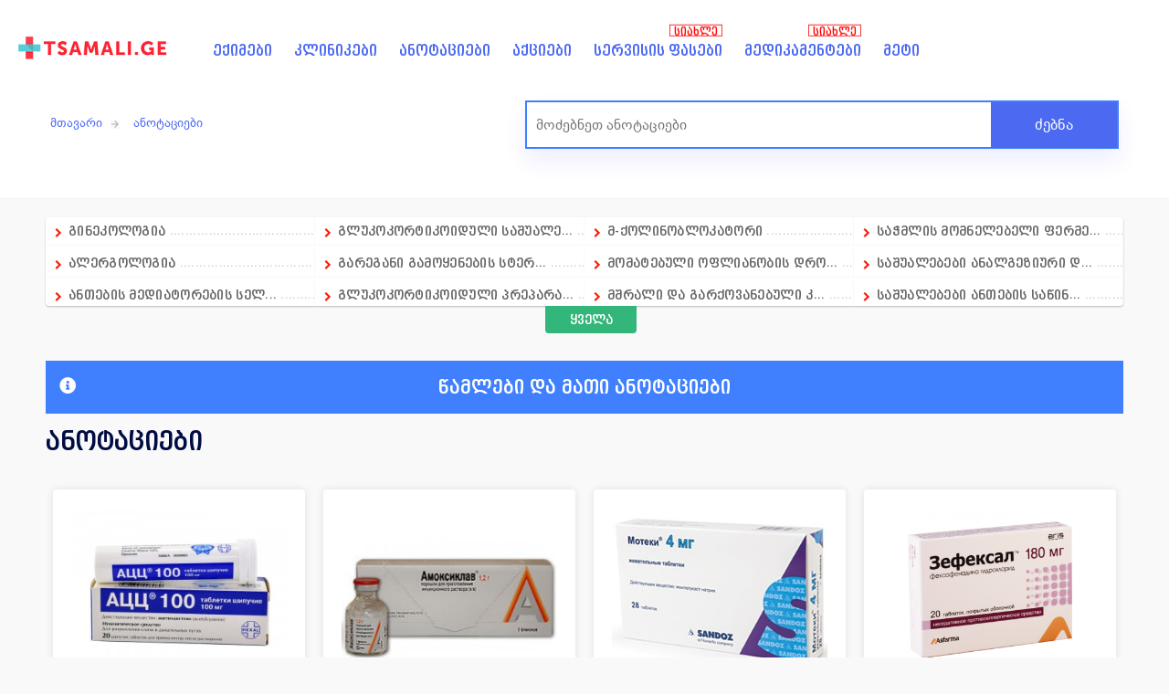

--- FILE ---
content_type: text/html; charset=UTF-8
request_url: https://tsamali.ge/anotaciebi/alergologia
body_size: 18130
content:
<!DOCTYPE html>
<html lang="ka">
<head>
<meta charset="UTF-8">
<title>ალერგოლოგია </title>
<meta name='viewport' content="width=device-width, initial-scale=1" />
<meta name="description" content="კატეგორია - ალერგოლოგია " />
<meta property="og:title" content="ალერგოლოგია " />
    <meta name="google-site-verification" content="ykyMYTGX-vcHhfGIQBGWmCPcoGm2z_T3nMjK6Bul0rA" />

<!--    admixer init part-->
<!--    <script src="https://cdn.admixer.net/scripts3/loader2.js" async-->
<!--            data-inv="//inv-nets.admixer.net/"-->
<!--            data-r="single"-->
<!--            data-sender="admixer"-->
<!--            data-bundle="desktop"></script>-->
<!--    <script type="text/javascript">-->
<!--      if( /Android|webOS|iPhone|iPad|iPod|BlackBerry|IEMobile|Opera Mini/i.test(navigator.userAgent) ) {-->
<!--        (window.globalAmlAds = window.globalAmlAds || []).push(function() {-->
<!--          globalAml.defineSlot({z: 'd969f77a-4822-4852-aca1-d23742345f91', ph: 'admixer_d969f77a48224852aca1d23742345f91_zone_111340_sect_53521_site_47350', i: 'inv-nets', s:'64fc4d33-7f2d-49b0-8e06-3a9166bcbe0c', sender: 'admixer'});-->
<!--          globalAml.singleRequest("admixer");});-->
<!--      }-->
<!--      else{-->
<!--        (window.globalAmlAds = window.globalAmlAds || []).push(function() {-->
<!--          globalAml.defineSlot({z: 'd8dd712a-d306-4ebf-af1b-a1a52c993060', ph: 'admixer_d8dd712ad3064ebfaf1ba1a52c993060_zone_111339_sect_53521_site_47350', i: 'inv-nets', s:'64fc4d33-7f2d-49b0-8e06-3a9166bcbe0c', sender: 'admixer'});-->
<!--          globalAml.singleRequest("admixer");});-->
<!---->
<!--      }-->
<!--    </script>-->
<meta property="og:image" content="" />
<meta property="og:image:width" content="1200" />
<meta property="og:image:height" content="628" />
<meta property="og:site_name" content="TSAMALI.GE" />
<meta property="og:description" content="კატეგორია - ალერგოლოგია " />
<meta property="og:type" content="website" />
<meta property="og:url" content="https://tsamali.ge/anotaciebi/alergologia"/>
<meta name="theme-color" content="#f8f9f8">
<link rel="stylesheet" href="/assets/css/main.css?v=8.82" type="text/css" />
<link rel="stylesheet" href="/assets/css/jquery-ui.css" />
<script src="/assets/js/jquery-3.4.1.min.js" ></script>
<meta name="google-site-verification" content="Mjvxsn0xAO1gC4u_r7ZSKuhth_2-s7OSG29Pini7xjU" />

<!-- Google Tag Manager -->
<script>(function(w,d,s,l,i){w[l]=w[l]||[];w[l].push({'gtm.start':
new Date().getTime(),event:'gtm.js'});var f=d.getElementsByTagName(s)[0],
j=d.createElement(s),dl=l!='dataLayer'?'&l='+l:'';j.async=true;j.src=
'https://www.googletagmanager.com/gtm.js?id='+i+dl;f.parentNode.insertBefore(j,f);
})(window,document,'script','dataLayer','GTM-KP3P448');</script>
<!-- End Google Tag Manager -->
<!-- Google Tag Manager (noscript) -->
<noscript><iframe src="https://www.googletagmanager.com/ns.html?id=GTM-KP3P448"
height="0" width="0" style="display:none;visibility:hidden"></iframe></noscript>
<!-- End Google Tag Manager (noscript) -->

 <!-- Facebook Pixel Code -->
<script>
  !function(f,b,e,v,n,t,s)
  {if(f.fbq)return;n=f.fbq=function(){n.callMethod?
  n.callMethod.apply(n,arguments):n.queue.push(arguments)};
  if(!f._fbq)f._fbq=n;n.push=n;n.loaded=!0;n.version='2.0';
  n.queue=[];t=b.createElement(e);t.async=!0;
  t.src=v;s=b.getElementsByTagName(e)[0];
  s.parentNode.insertBefore(t,s)}(window, document,'script',
  'https://connect.facebook.net/en_US/fbevents.js');
  fbq('init', '1534304783448166');
  fbq('track', 'PageView');
</script>
<noscript><img height="1" width="1" alt="fb" style="display:none"src="https://www.facebook.com/tr?id=1534304783448166&ev=PageView&noscript=1"/></noscript>


<style>
    /* Popup box BEGIN */
    .hover_bkgr_fricc{
        background:rgba(0,0,0,.4);
        cursor:pointer;
        display:none;
        height:100%;
        position:fixed;
        text-align:center;
        top:0;
        width:100%;
        z-index:10000;
    }
    .hover_bkgr_fricc .helper{
        display:inline-block;
        height:100%;
        vertical-align:middle;
    }
    .hover_bkgr_fricc > div {
        background-color: #fff;
        box-shadow: 10px 10px 60px #555;
        display: inline-block;
        height: auto;
        vertical-align: middle;
        position: relative;
        border-radius: 8px;
        padding: 15px 5%;
        margin-top: 50px;

    }

    .trigger_popup_fricc {
        cursor: pointer;
        font-size: 20px;
        margin: 20px;
        display: inline-block;
        font-weight: bold;
    }
    /* Popup box END */
</style>

</head>

<body>
	<div class="header hide_print insideheader">
	<div class="header_box">
	<div class="header_top">
			<a href="/" class="logocontainer"><img src="/img/logo_small_2.png" alt="logo" class="logo"></a>
		<a class="mob_menu onlyMob right" id="hideshowfollow">☰</a>
		<div class="header_menu">
					<ul>
				<li><a href="/doctors">ექიმები</a></li>
				<li><a href="/clinics">კლინიკები</a></li>
				<li><a href="/annotations">ანოტაციები </a></li>
				<li><a href="/sales">აქციები</a></li>
				<li class="noteme">
					<a href="/servisebi">სერვისის ფასები </a>
					<span class="notify-bubble object">სიახლე</span>
				</li>
				<li class="noteme"><a href="/medikamentebi">მედიკამენტები
					<span class="notify-bubble object">სიახლე</span>
					</a>
				</li>
				<li class="menu_more hide_mob">
					<a href="#" class="meti">მეტი</a>
					<ul>

						<li><a href="/sazgvargaret-mkurnaloba">საზღვარგარეთ მკურნალობა</a></li>
						<li><a href="/forum">ფორუმი</a></li>
						<li><a href="/daavadebebi">დაავადებები</a></li>
						<li><a href="/blog">ბლოგი</a></li>
						<li><a href="/videos">ვიდეოები</a></li>
					</ul>
				</li>
				<li class="hide_browser"><a href="/forum">ფორუმი</a></li>
				<li class="hide_browser"><a href="/daavadebebi">დაავადებები</a></li>
				<li class="hide_browser"><a href="/blog">ბლოგი</a></li>
				<li class="hide_browser"><a href="/videos">ვიდეოები</a></li>
				<li class="hide_browser"><a href="/sazgvargaret-mkurnaloba">საზღვარგარეთ მკურნალობა</a></li>
			</ul>

		</div>
			</div>



<div class="mob_header_menu hide_browser">
	<ul>
		<li>
			<a title="ექიმები" href="/doctors"><i class="stats_ico1"></i><span>ექიმები</span></a>
		</li>
		<li>
			<a title="კლინიკები" href="/clinics"><i class="stats_ico2"></i><span>კლინიკები</span></a>
		</li>
		<li class="main_wamlebi">
			<a href="" title="წამლები" class="wamlebi"><i class="stats_ico4"></i><span>წამლები</span></a>
			<ul class="sub_wamlebi">
				<li>
					<a title="წამლები" href="/medikamentebi"><i class="stats_ico4"></i><span>ფასები</span></a>
				</li>
				<li>
					<a title="ანოტაციები" href="/annotations"><i class="stats_ico4"></i><span>ანოტაციები</span></a>
				</li>
			</ul>
		</li>
		<li>
			<a title="სამედიცინო სერვისები" href="/servisebi"><i class="stats_ico3"></i><span>სერვისები</span></a>
		</li>
		<li>
			<a title="აქციები" href="/sales"><i class="stats_ico5"></i><span>აქციები</span></a>
		</li>
	</ul>
</div>
  <div class="clear"></div>
  <script>
  $(".main_wamlebi").click(function(){
	  $(this).find("ul").toggle();
  });

  $(".mob_header_menu a").click(function(){
	var name = $(this).find("span").html();
	gtag('event', 'menu_click', {
	  'event_label': name,
	  'event_category': 'მენიუს კლიკი - '+name
	});
	});
  </script>

        <!-- POPUP ADS -->

                
        <script>
            window.addEventListener('load', (event) => {
                setTimeout(function() { $(".hover_bkgr_fricc").show();
                    setTimeout(function() { $(".hover_bkgr_fricc").fadeOut(); }, 5000);
                }, 3000);

            });
          //  setTimeout(function() { $(".hover_bkgr_fricc").fadeOut(); }, 5000);


        </script>
        <!-- END popup ADS -->

<div class="header_search hide_mob">
      <div class="header_search_inside">
      <div class="page_links_insider hide_print">
         <a href='' class='page_link'>მთავარი</a><a href='' class='page_link'>ანოტაციები</a>      </div>
            <div class="header_search_box search_insider">
         <form id="search" name="search" action="/search/" method="get" >
		
                       
			<input type='hidden' value='annotations' name='category'></input>
                        <input type="text" name="q" id="element" class="search_input " placeholder="მოძებნეთ ანოტაციები" autocomplete="off" required />
            <button  class="search_button">ძებნა</button>
            <div id="success" class="search_result"></div>
         </form>
      </div>
       
   </div>
   </div></div>

</div>

<div class="doc_cats_wrap">
	<div class="doc_cats_wrapper">
		<div class="doc_menu">

			<div class="doc_more_box display-table fullMimartulebebi">
			<div class="doc_more_box1">
						<a href="/anotaciebi/ginekologia" title="გინეკოლოგია" class="doc_menu_class">გინეკოლოგია</a>
						<a href="/anotaciebi/alergologia" title="ალერგოლოგია " class="doc_menu_class">ალერგოლოგია </a>
						<a href="/anotaciebi/antebis-mediatorebis-seleqtiuri-inhibitori" title=" ანთების მედიატორების სელექტიური ინჰიბიტორი" class="doc_menu_class"> ანთების მედიატორების სელ...</a>
						<a href="/anotaciebi/analgeziuri-sashualeba" title="ანალგეზიური საშუალება" class="doc_menu_class">ანალგეზიური საშუალება</a>
						<a href="/anotaciebi/analgeziur-antipireqsiuli-medikamenti" title="ანალგეზიურ-ანტიპირექსიული მედიკამენტი" class="doc_menu_class">ანალგეზიურ-ანტიპირექსიული...</a>
						<a href="/anotaciebi/analgeziuri-da-adgilobrivi-saanestezio-medikamenti" title="ანალგეზიური და ადგილობრივი საანესთეზიო მედიკამენტი" class="doc_menu_class">ანალგეზიური და ადგილობრივ...</a>
						<a href="/anotaciebi/analgeziuri-da-adgilobrivi-gamagizianebeli-medikamenti" title="ანალგეზიური და ადგილობრივი გამაღიზიანებელი მედიკამენტი" class="doc_menu_class">ანალგეზიური და ადგილობრივ...</a>
						<a href="/anotaciebi/anesteziologia-reanimatologia-transfuziologia" title="ანესთეზიოლოგია, რეანიმატოლოგია, ტრანსფუზიოლოგია" class="doc_menu_class">ანესთეზიოლოგია, რეანიმატო...</a>
						<a href="/anotaciebi/adamianis-albuminis-preparati" title="ადამიანის ალბუმინის პრეპარატი" class="doc_menu_class">ადამიანის ალბუმინის პრეპა...</a>
						<a href="/anotaciebi/adgilobrivi-saanestezio-sashualeba" title="ადგილობრივი საანესთეზიო საშუალება" class="doc_menu_class">ადგილობრივი საანესთეზიო ს...</a>
						<a href="/anotaciebi/antebis-sawinaagmdego-medikamenti" title="ანთების საწინააღმდეგო მედიკამენტი" class="doc_menu_class">ანთების საწინააღმდეგო მედ...</a>
						<a href="/anotaciebi/antebisa-da-sheshupebis-sawinaagmdego-sashualeba" title="ანთებისა და შეშუპების საწინააღმდეგო საშუალება" class="doc_menu_class">ანთებისა და შეშუპების საწ...</a>
						<a href="/anotaciebi/arasteroiduli-antebis-sawinaagmdego-sashualeba" title="არასტეროიდული ანთების საწინააღმდეგო საშუალება" class="doc_menu_class">არასტეროიდული ანთების საწ...</a>
						<a href="/anotaciebi/antibaqteriuli-medikamenti" title="ანტიბაქტერიული მედიკამენტი" class="doc_menu_class">ანტიბაქტერიული მედიკამენტ...</a>
						<a href="/anotaciebi/aminoglikozidi" title="ამინოგლიკოზიდი" class="doc_menu_class">ამინოგლიკოზიდი</a>
						<a href="/anotaciebi/antituberkulozuri-preparati" title="ანტიტუბერკულოზური პრეპარატი" class="doc_menu_class">ანტიტუბერკულოზური პრეპარა...</a>
						<a href="/anotaciebi/antivirusuli-medikamenti" title="ანტივირუსული მედიკამენტი" class="doc_menu_class">ანტივირუსული მედიკამენტი</a>
						<a href="/anotaciebi/antiseptikuri-medikamenti" title="ანტისეპტიკური მედიკამენტი" class="doc_menu_class">ანტისეპტიკური მედიკამენტი...</a>
						<a href="/anotaciebi/antiseptikuri-sashualeba-adgilobrivi-gamoyenebistvis" title="ანტისეპტიკური საშუალება ადგილობრივი გამოყენებისთვის" class="doc_menu_class">ანტისეპტიკური საშუალება ა...</a>
						<a href="/anotaciebi/antiseptikuri-sashualeba-garegani-gamoyenebistvis" title="ანტისეპტიკური საშუალება გარეგანი გამოყენებისთვის" class="doc_menu_class">ანტისეპტიკური საშუალება გ...</a>
						<a href="/anotaciebi/antiseptikuri-sashualeba-adgilobrivi-da-garegani-gamoyenebistvis" title="ანტისეპტიკური საშუალება ადგილობრივი და გარეგანი გამოყენებისთვის" class="doc_menu_class">ანტისეპტიკური საშუალება ა...</a>
						<a href="/anotaciebi/antaciduri-sashualeba" title="ანტაციდური საშუალება" class="doc_menu_class">ანტაციდური საშუალება</a>
						<a href="/anotaciebi/adrenomablokirebeli-sashualeba" title="ადრენომაბლოკირებელი საშუალება" class="doc_menu_class">ადრენომაბლოკირებელი საშუა...</a>
						<a href="/anotaciebi/adrenomimeturi-sashualeba" title="ადრენომიმეტური საშუალება" class="doc_menu_class">ადრენომიმეტური საშუალება</a>
						<a href="/anotaciebi/angiotenzin-ii-receptorebis-antagonisti" title="ანგიოტენზინ  II  რეცეპტორების ანტაგონისტი" class="doc_menu_class">ანგიოტენზინ  II  რეცეპტორ...</a>
						<a href="/anotaciebi/antiogenzin-gardamqmneli-fermentebis-inhibitori" title="ანტიოგენზინ-გარდამქმნელი ფერმენტების ინჰიბიტორი" class="doc_menu_class">ანტიოგენზინ-გარდამქმნელი ...</a>
						<a href="/anotaciebi/antianaginaluri-sashualeba" title="ანტიანაგინალური საშუალება" class="doc_menu_class">ანტიანაგინალური საშუალება...</a>
						<a href="/anotaciebi/antihipertenziuli-sashualeba" title="ანტიჰიპერტენზიული საშუალება" class="doc_menu_class">ანტიჰიპერტენზიული საშუალე...</a>
						<a href="/anotaciebi/antivirusuli-antibaqteriuli-da-antimikozuri-sashualeba" title="ანტივირუსული, ანტიბაქტერიული და ანტიმიკოზური საშუალება" class="doc_menu_class">ანტივირუსული, ანტიბაქტერი...</a>
						<a href="/anotaciebi/antitimocituri-imunoglobulini" title="ანტითიმოციტური იმუნოგლობულინი" class="doc_menu_class">ანტითიმოციტური იმუნოგლობუ...</a>
						<a href="/anotaciebi/antebis-sawinaagmdego-sashualeba-adgilobrivi-gamoyenebistvis" title="ანთების საწინააღმდეგო საშუალება ადგილობრივი გამოყენებისთვის" class="doc_menu_class">ანთების საწინააღმდეგო საშ...</a>
						<a href="/anotaciebi/antiprotozouli-sashualeba-adgilobrivi-gamoyenebistvis" title="ანტიპროტოზოული საშუალება  ადგილობრივი გამოყენებისთვის" class="doc_menu_class">ანტიპროტოზოული საშუალება ...</a>
						<a href="/anotaciebi/aminoakridinis-warmoebuli" title="ამინოაკრიდინის წარმოებული" class="doc_menu_class">ამინოაკრიდინის წარმოებული...</a>
						<a href="/anotaciebi/amebiazis-dros-gamosayenebeli-diqloroacetamidis-warmoebuli" title="ამებიაზის დროს გამოსაყენებელი დიქლოროაცეტამიდის წარმოებული" class="doc_menu_class">ამებიაზის დროს გამოსაყენე...</a>
						<a href="/anotaciebi/alkoholuri-damokidebulebis-samkurnalo-sashualeba" title="ალკოჰოლური დამოკიდებულების სამკურნალო საშუალება" class="doc_menu_class">ალკოჰოლური დამოკიდებულები...</a>
						<a href="/anotaciebi/antidepresanti" title="ანტიდეპრესანტი" class="doc_menu_class">ანტიდეპრესანტი</a>
						<a href="/anotaciebi/anqsiolizuri-da-sadzile-sashualeba" title="ანქსიოლიზური და საძილე საშუალება" class="doc_menu_class">ანქსიოლიზური და საძილე სა...</a>
						<a href="/anotaciebi/antiagreganti" title="ანტიაგრეგანტი" class="doc_menu_class">ანტიაგრეგანტი</a>
						<a href="/anotaciebi/antebis-sawinaagmdego-preparatebi" title="ანთების საწინააღმდეგო პრეპარატები" class="doc_menu_class">ანთების საწინააღმდეგო პრე...</a>
						<a href="/anotaciebi/antibiotikebi" title="ანტიბიოტიკები" class="doc_menu_class">ანტიბიოტიკები</a>
						<a href="/anotaciebi/anti-antebadi-preparatebi" title="ანტი-ანთებადი პრეპარატები" class="doc_menu_class">ანტი-ანთებადი პრეპარატები...</a>
						<a href="/anotaciebi/baqteriofagi" title="ბაქტერიოფაგი" class="doc_menu_class">ბაქტერიოფაგი</a>
						<a href="/anotaciebi/beta-laqtamuri-antibiotiki-penicilini-da-cefalosporini" title="ბეტა ლაქტამური ანტიბიოტიკი (პენიცილინი და ცეფალოსპორინი)" class="doc_menu_class">ბეტა ლაქტამური ანტიბიოტიკ...</a>
						<a href="/anotaciebi/biologiurad-aqtiuri-danamati" title="ბიოლოგიურად აქტიური დანამატი" class="doc_menu_class">ბიოლოგიურად აქტიური დანამ...</a>
						<a href="/anotaciebi/buasilis-samkurnalo-sashualeba" title="ბუასილის სამკურნალო საშუალება" class="doc_menu_class">ბუასილის სამკურნალო საშუა...</a>
						<a href="/anotaciebi/gastroenterologia-hepatologia" title="გასტროენტეროლოგია, ჰეპატოლოგია" class="doc_menu_class">გასტროენტეროლოგია, ჰეპატო...</a>
						<a href="/anotaciebi/gastroproteqtori" title="გასტროპროტექტორი" class="doc_menu_class">გასტროპროტექტორი</a>
						<a href="/anotaciebi/glukokortikoidi" title="გლუკოკორტიკოიდი" class="doc_menu_class">გლუკოკორტიკოიდი</a>
						<a href="/anotaciebi/glukokortikoiduli-sashualeba-ineqciistvis" title="გლუკოკორტიკოიდული საშუალება ინექციისთვის" class="doc_menu_class">გლუკოკორტიკოიდული საშუალე...</a>
						<a href="/anotaciebi/garegani-gamoyenebis-steroidi" title="გარეგანი გამოყენების სტეროიდი" class="doc_menu_class">გარეგანი გამოყენების სტერ...</a>
						<a href="/anotaciebi/glukokortikoiduli-preparati-sainhalacio-gamoyenebistvis" title="გლუკოკორტიკოიდული პრეპარატი  საინჰალაციო გამოყენებისთვის" class="doc_menu_class">გლუკოკორტიკოიდული პრეპარა...</a>
						<a href="/anotaciebi/glukokortikoiduli-preparati-adgilobrivi-gamoyenebistvis" title="გლუკოკორტიკოიდული პრეპარატი ადგილობრივი გამოყენებისთვის" class="doc_menu_class">გლუკოკორტიკოიდული პრეპარა...</a>
						<a href="/anotaciebi/glukokortikoiduli-preparati-peroraluri-gamoyenebistvis" title="გლუკოკორტიკოიდული პრეპარატი პერორალური გამოყენებისთვის" class="doc_menu_class">გლუკოკორტიკოიდული პრეპარა...</a>
						<a href="/anotaciebi/gul-sisxldzargvta-sistema" title="გულ-სისხლძარღვთა სისტემა" class="doc_menu_class">გულ-სისხლძარღვთა სისტემა</a>
						<a href="/anotaciebi/glaukomis-sawinaagmdego-sashualebebi" title="გლაუკომის საწინააღმდეგო საშუალებები" class="doc_menu_class">გლაუკომის საწინააღმდეგო ს...</a>
						<a href="/anotaciebi/diareis-sawinaagmdego-preparati" title="დიარეის საწინააღმდეგო პრეპარატი" class="doc_menu_class">დიარეის საწინააღმდეგო პრე...</a>
						<a href="/anotaciebi/diurezuli-sashualeba" title="დიურეზული საშუალება" class="doc_menu_class">დიურეზული საშუალება</a>
						<a href="/anotaciebi/dopaminomimeturi-da-adrenomimeturi-sashualeba" title="დოპამინომიმეტური და ადრენომიმეტური საშუალება" class="doc_menu_class">დოპამინომიმეტური და ადრენ...</a>
						<a href="/anotaciebi/dermatologia" title="დერმატოლოგია" class="doc_menu_class">დერმატოლოგია</a>
						<a href="/anotaciebi/diagnostikuri-sashualeba" title="დიაგნოსტიკური საშუალება" class="doc_menu_class">დიაგნოსტიკური საშუალება</a>
						<a href="/anotaciebi/darishxnis-mzhavis-warmoebuli" title="დარიშხნის მჟავის წარმოებული" class="doc_menu_class">დარიშხნის მჟავის წარმოებუ...</a>
						<a href="/anotaciebi/diamidinis-warmoebuli" title="დიამიდინის წარმოებული" class="doc_menu_class">დიამიდინის წარმოებული</a>
						<a href="/anotaciebi/eqo-gamokvlevebis-dros-gamosayenebeli-kontrastul-diagnostikuri-sashualeba" title="ექო-გამოკვლევების  დროს გამოსაყენებელი კონტრასტულ-დიაგნოსტიკური საშუალება" class="doc_menu_class">ექო-გამოკვლევების  დროს გ...</a>
						<a href="/anotaciebi/endokrinologia" title="ენდოკრინოლოგია" class="doc_menu_class">ენდოკრინოლოგია</a>
						<a href="/anotaciebi/epifizis-hormonebis-preparati" title="ეპიფიზის ჰორმონების პრეპარატი" class="doc_menu_class">ეპიფიზის ჰორმონების პრეპა...</a>
						<a href="/anotaciebi/estrogenuli-receptorebis-seleqturi-modulatori" title="ესტროგენული რეცეპტორების სელექტური მოდულატორი" class="doc_menu_class">ესტროგენული რეცეპტორების ...</a>
						<a href="/anotaciebi/venuri-sisxlis-mimoqcevis-dargvevebis-dros-gamosayenebeli-sashualeba" title="ვენური სისხლის მიმოქცევის დარღვევების დროს გამოსაყენებელი საშუალება" class="doc_menu_class">ვენური სისხლის მიმოქცევის...</a>
						<a href="/anotaciebi/vitamini-polivitamini-mikorelementi" title="ვიტამინი, პოლივიტამინი, მიკორელემენტი" class="doc_menu_class">ვიტამინი, პოლივიტამინი, მ...</a>
						<a href="/anotaciebi/vitaminuri-kompleqsi" title="ვიტამინური კომპლექსი" class="doc_menu_class">ვიტამინური კომპლექსი</a>
						<a href="/anotaciebi/vitaminuri-preparati" title="ვიტამინური პრეპარატი" class="doc_menu_class">ვიტამინური პრეპარატი</a>
						<a href="/anotaciebi/vaqcina" title="ვაქცინა" class="doc_menu_class">ვაქცინა</a>
						<a href="/anotaciebi/tirkmelzeda-jirkvlis-qerqis-hormonebis-produqciaze-moqmedi-sashualeba" title="თირკმელზედა ჯირკვლის ქერქის ჰორმონების პროდუქციაზე მოქმედი საშუალება" class="doc_menu_class">თირკმელზედა ჯირკვლის ქერქ...</a>
						<a href="/anotaciebi/tiazolis-warmoebuli" title="თიაზოლის წარმოებული" class="doc_menu_class">თიაზოლის წარმოებული</a>
						<a href="/anotaciebi/tavis-movlis-sashualebebi" title="თავის მოვლის საშუალებები " class="doc_menu_class">თავის მოვლის საშუალებები </a>
						<a href="/anotaciebi/interferoni" title="ინტერფერონი" class="doc_menu_class">ინტერფერონი</a>
						<a href="/anotaciebi/inhibitori-h2-receptorebis" title="ინჰიბიტორი H2 რეცეპტორების" class="doc_menu_class">ინჰიბიტორი H2 რეცეპტორების</a>
						<a href="/anotaciebi/imidazolinuri-receptorebis-seleqturi-agonisti" title="იმიდაზოლინური რეცეპტორების სელექტური აგონისტი" class="doc_menu_class">იმიდაზოლინური რეცეპტორები...</a>
						<a href="/anotaciebi/imunologia" title="იმუნოლოგია" class="doc_menu_class">იმუნოლოგია</a>
						<a href="/anotaciebi/imunodepresiuli-sashualeba" title="იმუნოდეპრესიული საშუალება" class="doc_menu_class">იმუნოდეპრესიული საშუალება...</a>
						<a href="/anotaciebi/imunomodulatori" title="იმუნომოდულატორი" class="doc_menu_class">იმუნომოდულატორი</a>
						<a href="/anotaciebi/intra-vaginaluri" title="ინტრა ვაგინალური" class="doc_menu_class">ინტრა ვაგინალური</a>
						<a href="/anotaciebi/kronis-daavadebis-da-araspecifiuri-wylulovani-kolitis-samkurnalo-sashualeba" title="კრონის დაავადების და არასპეციფიური წყლულოვანი კოლიტის სამკურნალო საშუალება" class="doc_menu_class">კრონის დაავადების და არას...</a>
						<a href="/anotaciebi/kuch-nawlavis-tonussa-da-motorikaze-moqmedi-sashualeba" title="კუჭ-ნაწლავის ტონუსსა და მოტორიკაზე მოქმედი საშუალება" class="doc_menu_class">კუჭ-ნაწლავის ტონუსსა და მ...</a>
						<a href="/anotaciebi/kalciumis-arxebis-blokatori" title="კალციუმის არხების ბლოკატორი" class="doc_menu_class">კალციუმის არხების ბლოკატო...</a>
						<a href="/anotaciebi/kardiotonuri-sashualeba" title="კარდიოტონური საშუალება" class="doc_menu_class">კარდიოტონური საშუალება</a>
						<a href="/anotaciebi/kontrastul-diagnostikuri-sashualeba-magnituri-rezonansuli-tomografiistvis" title="კონტრასტულ-დიაგნოსტიკური საშუალება მაგნიტური რეზონანსული ტომოგრაფიისთვის" class="doc_menu_class">კონტრასტულ-დიაგნოსტიკური ...</a>
						<a href="/anotaciebi/kuchqvesha-jirkvlis-hormonebis-preparati" title="კუჭქვეშა ჯირკვლის ჰორმონების პრეპარატი" class="doc_menu_class">კუჭქვეშა ჯირკვლის ჰორმონე...</a>
						<a href="/anotaciebi/klimaqsis-sawinaagmdego-sashualeba" title="კლიმაქსის საწინააღმდეგო საშუალება" class="doc_menu_class">კლიმაქსის საწინააღმდეგო ს...</a>
						<a href="/anotaciebi/kortikosterioduli-sashualeba" title="კორტიკოსტერიოდული საშუალება" class="doc_menu_class">კორტიკოსტერიოდული საშუალე...</a>
						<a href="/anotaciebi/kanis-mastimulirebeli-da-daglilobis-mosaxsneli-sashualebebi" title="კანის მასტიმულირებელი და დაღლილობის მოსახსნელი საშუალებები" class="doc_menu_class">კანის მასტიმულირებელი და ...</a>
						<a href="/anotaciebi/kosmetologia" title="კოსმეტოლოგია" class="doc_menu_class">კოსმეტოლოგია</a>
						<a href="/anotaciebi/leikotrienebis-receptorebis-antagonisti" title="ლეიკოტრიენების რეცეპტორების ანტაგონისტი" class="doc_menu_class">ლეიკოტრიენების რეცეპტორებ...</a>
						<a href="/anotaciebi/linkozamidebis-jgufis-antibiotiki" title="ლინკოზამიდების ჯგუფის ანტიბიოტიკი" class="doc_menu_class">ლინკოზამიდების ჯგუფის ანტ...</a>
						<a href="/anotaciebi/leishmaniozis-dros-gamosayenebeli-stibiumi-naerti" title="ლეიშმანიოზის დროს გამოსაყენებელი სტიბიუმი ნაერთი" class="doc_menu_class">ლეიშმანიოზის დროს გამოსაყ...</a>
						<a href="/anotaciebi/monoklonuri-antisxeuli" title="მონოკლონური ანტისხეული" class="doc_menu_class">მონოკლონური ანტისხეული</a>
						<a href="/anotaciebi/makrolidi" title="მაკროლიდი" class="doc_menu_class">მაკროლიდი</a>
						<a href="/anotaciebi/m-qolinoblokatori" title="მ-ქოლინობლოკატორი" class="doc_menu_class">მ-ქოლინობლოკატორი</a>
						<a href="/anotaciebi/momatebuli-oflianobis-dros-gamosayenebeli-sashualeba" title="მომატებული ოფლიანობის დროს გამოსაყენებელი საშუალება" class="doc_menu_class">მომატებული ოფლიანობის დრო...</a>
						<a href="/anotaciebi/mshrali-da-garqovanebuli-kanis-movlis-sashualebebi" title="მშრალი და გარქოვანებული კანის მოვლის საშუალებები" class="doc_menu_class">მშრალი და გარქოვანებული კ...</a>
						<a href="/anotaciebi/mineraluri-nivtierebebi" title="მინერალური ნივთიერებები" class="doc_menu_class">მინერალური ნივთიერებები</a>
						<a href="/anotaciebi/mean-ginekologia" title="მეან-გინეკოლოგია" class="doc_menu_class">მეან-გინეკოლოგია</a>
						<a href="/anotaciebi/nitrofuranebi" title="ნიტროფურანები" class="doc_menu_class">ნიტროფურანები</a>
						<a href="/anotaciebi/nagvelmdeni-sashualebebi" title="ნაღველმდენი საშუალებები" class="doc_menu_class">ნაღველმდენი საშუალებები</a>
						<a href="/anotaciebi/nawlavebshi-airwarmomqmnis-shemamcirebeli-preparatebi" title="ნაწლავებში აირწარმომქმნის შემამცირებელი პრეპარატები" class="doc_menu_class">ნაწლავებში აირწარმომქმნის...</a>
						<a href="/anotaciebi/nawlavebshi-airwarmomqmnis-shemamcirebeli-preparatebi-da-adsorbentebi" title="ნაწლავებში აირწარმომქმნის შემამცირებელი პრეპარატები და ადსორბენტები" class="doc_menu_class">ნაწლავებში აირწარმომქმნის...</a>
						<a href="/anotaciebi/nawlavis-mikrofloris-wonasworobis-maregulirebeli-sashualebebi" title="ნაწლავის მიკროფლორის წონასწორობის მარეგულირებელი საშუალებები" class="doc_menu_class">ნაწლავის მიკროფლორის წონა...</a>
						<a href="/anotaciebi/nivtierebata-cvlis-dargvevebi" title="ნივთიერებათა ცვლის დარღვევები" class="doc_menu_class">ნივთიერებათა ცვლის დარღვე...</a>
						<a href="/anotaciebi/nitroimidazolis-warmoebuli" title="ნიტროიმიდაზოლის წარმოებული" class="doc_menu_class">ნიტროიმიდაზოლის წარმოებულ...</a>
						<a href="/anotaciebi/nitrofuranis-warmoebuli" title="ნიტროფურანის წარმოებული" class="doc_menu_class">ნიტროფურანის წარმოებული</a>
						<a href="/anotaciebi/neiroleftiki" title="ნეიროლეფტიკი " class="doc_menu_class">ნეიროლეფტიკი </a>
						<a href="/anotaciebi/nootropuli-preparati" title="ნოოტროპული პრეპარატი" class="doc_menu_class">ნოოტროპული პრეპარატი</a>
						<a href="/anotaciebi/oqsazolidinonebis-jgufis-antibaqteriuli-sashaulebebi" title="ოქსაზოლიდინონების ჯგუფის ანტიბაქტერიული საშაულებები" class="doc_menu_class">ოქსაზოლიდინონების ჯგუფის ...</a>
						<a href="/anotaciebi/onkologia" title="ონკოლოგია" class="doc_menu_class">ონკოლოგია</a>
						<a href="/anotaciebi/otorinolaringologia" title="ოტორინოლარინგოლოგია" class="doc_menu_class">ოტორინოლარინგოლოგია</a>
						<a href="/anotaciebi/oftalmologia" title="ოფთალმოლოგია " class="doc_menu_class">ოფთალმოლოგია </a>
						<a href="/anotaciebi/oqsiqinolonis-warmoebuli" title="ოქსიქინოლონის წარმოებული" class="doc_menu_class">ოქსიქინოლონის წარმოებული</a>
						<a href="/anotaciebi/orsuloba-laqtacia" title="ორსულობა-ლაქტაცია" class="doc_menu_class">ორსულობა-ლაქტაცია</a>
						<a href="/anotaciebi/poxieri-ujredebis-membranebis-mastabilizirebeli-sashualebebi" title="პოხიერი უჯრედების მემბრანების მასტაბილიზირებელი საშუალებები" class="doc_menu_class">პოხიერი უჯრედების მემბრან...</a>
						<a href="/anotaciebi/periferiuli-moqmedebis-miorelaqsantebi" title="პერიფერიული მოქმედების მიორელაქსანტები" class="doc_menu_class">პერიფერიული მოქმედების მი...</a>
						<a href="/anotaciebi/plazmis-shemavsebeli-sashualebebi" title="პლაზმის შემავსებელი საშუალებები" class="doc_menu_class">პლაზმის შემავსებელი საშუა...</a>
						<a href="/anotaciebi/parenteraluri-kvebis-sashualebebi" title="პარენტერალური კვების საშუალებები" class="doc_menu_class">პარენტერალური კვების საშუ...</a>
						<a href="/anotaciebi/polimiqsinis-jgufis-antibioikebi" title="პოლიმიქსინის ჯგუფის ანტიბიოიკები" class="doc_menu_class">პოლიმიქსინის ჯგუფის ანტიბ...</a>
						<a href="/anotaciebi/protonuli-tumbos-inhibitorebi" title="პროტონული ტუმბოს ინჰიბიტორები" class="doc_menu_class">პროტონული ტუმბოს ინჰიბიტო...</a>
						<a href="/anotaciebi/periferiuli-vazodilatatorebi" title="პერიფერიული ვაზოდილატატორები" class="doc_menu_class">პერიფერიული ვაზოდილატატორ...</a>
						<a href="/anotaciebi/periferiuli-sisxlis-mimoqcevis-gasaumjobesebeli-sashualebebi" title="პერიფერიული სისხლის მიმოქცევის გასაუმჯობესებელი საშუალებები" class="doc_menu_class">პერიფერიული სისხლის მიმოქ...</a>
						<a href="/anotaciebi/peroraluri-hipoglikemiuri-sashualebebi" title="პერორალური ჰიპოგლიკემიური საშუალებები" class="doc_menu_class">პერორალური ჰიპოგლიკემიური...</a>
						<a href="/anotaciebi/polivitaminuri-preparatebi" title="პოლივიტამინური პრეპარატები" class="doc_menu_class">პოლივიტამინური პრეპარატებ...</a>
						<a href="/anotaciebi/parazitebis-sawinaagmdego-sashualebebi" title="პარაზიტების საწინააღმდეგო საშუალებები" class="doc_menu_class">პარაზიტების საწინააღმდეგო...</a>
						<a href="/anotaciebi/protozoebis-sawinaagmdego-sashualebebi" title="პროტოზოების საწინააღმდეგო საშუალებები" class="doc_menu_class">პროტოზოების საწინააღმდეგო...</a>
						<a href="/anotaciebi/proqtologia" title="პროქტოლოგია" class="doc_menu_class">პროქტოლოგია</a>
						<a href="/anotaciebi/pulmonologia" title="პულმონოლოგია" class="doc_menu_class">პულმონოლოგია</a>
						<a href="/anotaciebi/piris-grus-sadezinfecio-xsnarebi" title="პირის ღრუს სადეზინფეციო ხსნარები" class="doc_menu_class">პირის ღრუს სადეზინფეციო ხ...</a>
						<a href="/anotaciebi/profilaqtikuri-da-samkurnalo-sashualebebi" title="პროფილაქტიკური და სამკურნალო საშუალებები" class="doc_menu_class">პროფილაქტიკური და სამკურნ...</a>
						<a href="/anotaciebi/rehidrataciisa-dadezintoksikaciis-sashualebebi-parenteraluri-gamoyenebistvis" title="რეჰიდრატაციისა დადეზინტოკსიკაციის საშუალებები პარენტერალური გამოყენებისთვის" class="doc_menu_class">რეჰიდრატაციისა დადეზინტოკ...</a>
						<a href="/anotaciebi/rifampicinis-jgufis-antibiotikebi" title="რიფამპიცინის ჯგუფის ანტიბიოტიკები" class="doc_menu_class">რიფამპიცინის ჯგუფის ანტიბ...</a>
						<a href="/anotaciebi/ritmisa-da-gamtareblobis-darrvevis-dros-gamosaynebeli-sashualebebi" title="რითმისა და გამტარებლობის დარრვევის დროს გამოსაყნებელი საშუალებები" class="doc_menu_class">რითმისა და გამტარებლობის ...</a>
						<a href="/anotaciebi/rentgenokontrastuli-diagnostikuri-sashualebebi" title="რენტგენოკონტრასტული დიაგნოსტიკური საშუალებები" class="doc_menu_class">რენტგენოკონტრასტული დიაგნ...</a>
						<a href="/anotaciebi/revmatologia" title="რევმატოლოგია" class="doc_menu_class">რევმატოლოგია</a>
						<a href="/anotaciebi/spazmoanalgezuri-mediakmentebi" title="სპაზმოანალგეზური მედიაკმენტები" class="doc_menu_class">სპაზმოანალგეზური მედიაკმე...</a>
						<a href="/anotaciebi/sanarkoze-sashualebebi" title="სანარკოზე საშუალებები" class="doc_menu_class">სანარკოზე საშუალებები</a>
						<a href="/anotaciebi/sayrden-mamodzravebeli-sistemis-antebiti-distrofiuli-daavadebebis-dros-gamosayenebli-sashualebebi" title="საყრდენ-მამოძრავებელი სისტემის ანტებითი დისტროფიული დაავადებების დროს გამოსაყენებლი საშუალებები" class="doc_menu_class">საყრდენ-მამოძრავებელი სის...</a>
						<a href="/anotaciebi/sxva-sashualebebi-antebis-sawinaagmdego-aqtivobit" title="სხვა საშუალებები ანტების საწინააღმდეგო აქტივობით" class="doc_menu_class">სხვა საშუალებები ანტების ...</a>
						<a href="/anotaciebi/sulfanilamidebis-jgufis-preparatebi" title="სულფანილამიდების ჯგუფის პრეპარატები" class="doc_menu_class">სულფანილამიდების ჯგუფის პ...</a>
						<a href="/anotaciebi/safagarato-sashualebebi" title="საფაღარათო საშუალებები" class="doc_menu_class">საფაღარათო საშუალებები</a>
						<a href="/anotaciebi/sachmlis-momnelebeli-fermentebis-shemcveli-preparatebi" title="საჭმლის მომნელებელი ფერმენტების შემცველი პრეპარატები" class="doc_menu_class">საჭმლის მომნელებელი ფერმე...</a>
						<a href="/anotaciebi/sashualebebi-analgeziuri-daadgilobrivi-gamagizianebeli-moqmedebit" title="საშუალებები ანალგეზიური დაადგილობრივი გამაღიზიანებელი მოქმედებით" class="doc_menu_class">საშუალებები ანალგეზიური დ...</a>
						<a href="/anotaciebi/sashualebebi-antebis-sawinaagmdego-da-antibaqteriuli-moqmedebebit" title="საშუალებები ანთების საწინააღმდეგო და ანტიბაქტერიული მოქმედებებით" class="doc_menu_class">საშუალებები ანთების საწინ...</a>
						<a href="/anotaciebi/sashualbebi-antebis-sawinaagmdego-moqmedebit" title="საშუალბები ანთების საწინააღმდეგო მოქმედებით" class="doc_menu_class">საშუალბები ანთების საწინა...</a>
						<a href="/anotaciebi/sashualbebei-gamelotebis-mkurnalobistvis" title="საშუალბებეი გამელოტების მკურნალობისთვის" class="doc_menu_class">საშუალბებეი გამელოტების მ...</a>
						<a href="/anotaciebi/sashualebebi-dermatologiashi-sistemuri-gamoyenebistvis" title="საშუალებები დერმატოლოგიაში სისტემური გამოყენებისთვის" class="doc_menu_class">საშუალებები დერმატოლოგიაშ...</a>
						<a href="/anotaciebi/sashualebebi-virusebis-sawinaagmdego-moqmedebit" title="საშუალებები ვირუსების საწინააღმდეგო მოქმედებით" class="doc_menu_class">საშუალებები ვირუსების საწ...</a>
						<a href="/anotaciebi/sashualebebi-tavis-tmiani-nawilis-kanis-daavadebebistvis" title="საშუალებები თავის თმიანი ნაწილის კანის დაავადებებისთვის" class="doc_menu_class">საშუალებები თავის თმიანი ...</a>
						<a href="/anotaciebi/sashualebebi-mikrobebis-sawinaagmdego-moqmedebebit" title="საშუალებები მიკრობების საწინააღმდეგო მოქმედებებით" class="doc_menu_class">საშუალებები მიკრობების სა...</a>
						<a href="/anotaciebi/sashualebebi-momwveli-da-mamuficirebeli-moqmedebit" title="საშუალებები მომწველი და მამუფიცირებელი მოქმედებით" class="doc_menu_class">საშუალებები მომწველი და მ...</a>
						<a href="/anotaciebi/sashualebebi-proteolizuri-moqmedebebit" title="საშუალებები პროტეოლიზური მოქმედებებით" class="doc_menu_class">საშუალებები პროტეოლიზური ...</a>
						<a href="/anotaciebi/sashualebebi-sokos-da-antebis-sawinaagmdego-moqmedebebit" title="საშუალებები სოკოს და ანთების საწინააღმდეგო მოქმედებებით" class="doc_menu_class">საშუალებები სოკოს და ანთე...</a>
						<a href="/anotaciebi/sashualebebi-ferimchamelebis-mkurnalobistvis" title="საშუალებები ფერიმჭამელების მკურნალობისთვის" class="doc_menu_class">საშუალებები ფერიმჭამელები...</a>
						<a href="/anotaciebi/sashualebebi-fsoriazis-mkurnalobistvis" title="საშუალებები ფსორიაზის მკურნალობისთვის" class="doc_menu_class">საშუალებები ფსორიაზის მკუ...</a>
						<a href="/anotaciebi/sashualebebi-shemkrebi-da-gamshrobi-moqmedebit" title="საშუალებები შემკრები და გამშრობი მოქმედებით" class="doc_menu_class">საშუალებები შემკრები და გ...</a>
						<a href="/anotaciebi/samkurnalo-kvebis-preparatebi" title="სამკურნალო კვების პრეპარატები" class="doc_menu_class">სამკურნალო კვების პრეპარა...</a>
						<a href="/anotaciebi/sasqeso-hormonebis-antagonistebi" title="სასქესო ჰორმონების ანტაგონისტები" class="doc_menu_class">სასქესო ჰორმონების ანტაგო...</a>
						<a href="/anotaciebi/sasqeso-hormonebis-preparatebi" title="სასქესო ჰორმონების პრეპარატები" class="doc_menu_class">სასქესო ჰორმონების პრეპარ...</a>
						<a href="/anotaciebi/sokos-sawinaagmdego-sashualebebi" title="სოკოს საწინააღმდეგო საშუალებები" class="doc_menu_class">სოკოს საწინააღმდეგო საშუა...</a>
						<a href="/anotaciebi/stomatologia" title="სტომატოლოგია" class="doc_menu_class">სტომატოლოგია</a>
						<a href="/anotaciebi/saineqcio-xsnari" title="საინექციო ხსნარი" class="doc_menu_class">საინექციო ხსნარი</a>
						<a href="/anotaciebi/sakvebi-danamatebi" title="საკვები დანამატები" class="doc_menu_class">საკვები დანამატები</a>
						<a href="/anotaciebi/tetraciklinis-jgufis-antibiotikebi" title="ტეტრაციკლინის ჯგუფის ანტიბიოტიკები" class="doc_menu_class">ტეტრაციკლინის ჯგუფის ანტი...</a>
						<a href="/anotaciebi/toqsikologia" title="ტოქსიკოლოგია" class="doc_menu_class">ტოქსიკოლოგია</a>
						<a href="/anotaciebi/urologia-nefrologia" title="უროლოგია, ნეფროლოგია" class="doc_menu_class">უროლოგია, ნეფროლოგია</a>
						<a href="/anotaciebi/fosfonis-mzhavas-warmoebuli-jgufis-antibiotikebi" title="ფოსფონის მჟავას წარმოებული ჯგუფის ანტიბიოტიკები" class="doc_menu_class">ფოსფონის მჟავას წარმოებულ...</a>
						<a href="/anotaciebi/ftorqinolonebis-jgufis-preparatebi" title="ფტორქინოლონების ჯგუფის პრეპარატები" class="doc_menu_class">ფტორქინოლონების ჯგუფის პრ...</a>
						<a href="/anotaciebi/fotomasensibilizirebeli-sashualebebi" title="ფოტომასენსიბილიზირებელი საშუალებები" class="doc_menu_class">ფოტომასენსიბილიზირებელი ს...</a>
						<a href="/anotaciebi/farisebri-jirkvlis-hormonebis-preparatebi" title="ფარისებრი ჯირკვლის ჰორმონების პრეპარატები" class="doc_menu_class">ფარისებრი ჯირკვლის ჰორმონ...</a>
						<a href="/anotaciebi/fitopreparatebi" title="ფიტოპრეპარატები" class="doc_menu_class">ფიტოპრეპარატები</a>
						<a href="/anotaciebi/qinolonebi" title="ქინოლონები" class="doc_menu_class">ქინოლონები</a>
						<a href="/anotaciebi/qloramfenikoli" title="ქლორამფენიკოლი" class="doc_menu_class">ქლორამფენიკოლი</a>
						<a href="/anotaciebi/qsovilebis-trofikisa-da-regeneraciis-gasaumjobesebeli-preparatebi-mikrobebis-sawinaagmdego-moqmedebit" title="ქსოვილების ტროფიკისა და რეგენერაციის გასაუმჯობესებელი პრეპარატები მიკრობების საწინააღმდეგო მოქმედებით" class="doc_menu_class">ქსოვილების ტროფიკისა და რ...</a>
						<a href="/anotaciebi/qsovilebis-trofikisa-da-regeneraciis-gasaumjobesebeli-sashualebebi" title="ქსოვილების ტროფიკისა და რეგენერაციის გასაუმჯობესებელი საშუალებები" class="doc_menu_class">ქსოვილების ტროფიკისა და რ...</a>
						<a href="/anotaciebi/gebinebis-saginaagmdego-sashualebebi" title="ღებინების საღინააღმდეგო საშუალებები" class="doc_menu_class">ღებინების საღინააღმდეგო ს...</a>
						<a href="/anotaciebi/shaqriani-diabetis-winaagmdeg-da-misi-gartulebebis-kombinirebuli-terapiis-dros-gamosayenebeli-sashualebebi" title="შაქრიანი დიაბეტის წინააღმდეგ და მისი გართულებების კომბინირებული თერაპიის დროს გამოსაყენებელი საშუალებები" class="doc_menu_class">შაქრიანი დიაბეტის წინააღმ...</a>
						<a href="/anotaciebi/shemkvreli-da-keratolizuri-moqmedebis-preparati" title="შემკვრელი და კერატოლიზური მოქმედების პრეპარატი" class="doc_menu_class">შემკვრელი და კერატოლიზური...</a>
						<a href="/anotaciebi/centraluri-moqmedebis-sashualebebi" title="ცენტრალური მოქმედების საშუალებები" class="doc_menu_class">ცენტრალური მოქმედების საშ...</a>
						<a href="/anotaciebi/centraliri-alfa-2-adrenoreceptorebis-mastimulirebeli-sashualebebi" title="ცენტრალირი ალფა 2 ადრენორეცეპტორების მასტიმულირებელი საშუალებები" class="doc_menu_class">ცენტრალირი ალფა 2 ადრენორ...</a>
						<a href="/anotaciebi/centraluri-nervuli-sistema" title="ცენტრალური ნერვული სისტემა" class="doc_menu_class">ცენტრალური ნერვული სისტემ...</a>
						<a href="/anotaciebi/cxviris-sprei" title="ცხვირის სპრეი" class="doc_menu_class">ცხვირის სპრეი</a>
						<a href="/anotaciebi/histaminuri-h1-receptorebis-blokatorebi" title="ჰისტამინური H1 რეცეპტორების ბლოკატორები" class="doc_menu_class">ჰისტამინური H1 რეცეპტორებ...</a>
						<a href="/anotaciebi/hepatoproteqtorebi" title="ჰეპატოპროტექტორები" class="doc_menu_class">ჰეპატოპროტექტორები</a>
						<a href="/anotaciebi/hipofizis-hormonebis-preparatebi" title="ჰიპოფიზის ჰორმონების პრეპარატები" class="doc_menu_class">ჰიპოფიზის ჰორმონების პრეპ...</a>
						<a href="/anotaciebi/hipofizis-hormonebis-produqciaze-moqmedi-sashualebebi" title="ჰიპოფიზის ჰორმონების პროდუქციაზე მოქმედი საშუალებები" class="doc_menu_class">ჰიპოფიზის ჰორმონების პროდ...</a>
						<a href="/anotaciebi/hematologia" title="ჰემატოლოგია" class="doc_menu_class">ჰემატოლოგია</a>
						<a href="/anotaciebi/hemostazi" title="ჰემოსტაზი" class="doc_menu_class">ჰემოსტაზი</a>
						<a href="/anotaciebi/homeopatiuri-medikamentebi" title="ჰომეოპათიური მედიკამენტები" class="doc_menu_class">ჰომეოპათიური მედიკამენტებ...</a>
						
			</div>
			</div>
		</div>
		<div class="doc_new_more">ყველა</div>
	</div>
</div>


<div class="content clinicsdiv annotdiv">

<div class="doc_cats_wrap ant_wrap">
<div class="doc_cats_wrapper">
<button class="collapsible anot_collapsible"><i class="fa fa-info-circle" style="font-size:18px;"></i> წამლები და მათი ანოტაციები</button>
<div class="coll_content">
<p><br /></p>
<p><span style="font-weight: 400;">ბოლო ათწლეულების მანძილზე, ფარმაკოლოგია საოცარი ტემპით ვითარდება. მოხდა ფარმაკოლოგიის ახალი განყოფილებების გაფორმება მიორელაქსანტებისთვის, ანტიბიოტიკებისთის, ციტოსტატიკური და მზისგან დამცავი საშუალებებისთვის, ფსიქოფარმაკოლოგიური საშუალებებისთვის, სუფამილანიდებისთვის, ანტიკოაგულანტებისთვის და ა.შ. ფარმაკოლოგია ინარჩუნებს მნიშვნელოვან ადგილს ადამიანის პათოლოგიის ძირითად წარმოქმნაში, რომელიც ადამიანების თვალწინ ხდება ყოველდღიურად. ფარმაკოლოგიურმა კვლევება შესაძლო გახადა დაზუსტებულიყო ჩვენებები და გაფართოვებულიყო ფარმაკოლოგიური საშუალებების გამოყენების შესაძლებლობები. ეს მოხდა მათი მოქმედების მექანიზმების უფრო ღრმად გაგების წყალობით. </span></p>
<p><span style="font-weight: 400;">თუმცა, ფარმაკოლოგიის სწრაფი განვითარება, კაცობრიობის წინაშე წარმოშობს ბევრ ახალ პრობლემას, რომლებიც საჭიროებენ გადაჭრას. იმის გათვალისწინებით, რომ ფარმაკოლოგიური პრეპარატების გამოყენების ჩვენებები გაფართოვდა, ხდება წამლების მთელი რიგი ახალი კალსების სინთეზი, რასაც მივყავართ იქამდე, რომ პრეპარატების მიღების შედეგები გასცდა სპეციალური ფარმაკოლოგიური თერაპიის საზღვრებს, კონკრეტულ შემთხვევებში კი ამ ყველაფერმა მიიღო დიდი სოციალური მნიშვნელობის მქონე ფაქტორის სახე. </span></p>
<p><span style="font-weight: 400;">ყოველივე ეს აქტუალურს ხდის შეკითხვებს, რომლებიც ორ ნაწილად იყოფა:</span></p>
<p><span style="font-weight: 400;">ერთის მხრივ, სულ უფრო ფართოვდება ახალი უფრო ეფექტური ფარმაკოლოგიური პრეპარატების გამოყენების შესაძლებლობები, რომლებსაც იყენებენ პროფილაქტიკაში და ფართოდ გავრცელებული დაავადებების სამკურნალოდ, რისი წყალობითაც ფარმაკოლოგია ფაქტიურად ხდება პროფილაქტიკური დისციპლინა. </span></p>
<p><span style="font-weight: 400;">მეორეს მხრივ, ფარმაკოლოგიური პრეპარატების ზოგიერთმა ჯგუფებმა, რომლებსაც ფართო გამოყენება აქვთ, შესაძლოა სერიოზული ზეგავლენა იქონიონ ადამიანის ჯანმრთელობაზე. </span></p>
<p><span style="font-weight: 400;"><br /></span><span style="font-weight: 400;">ყველაზე მნიშვნელოვანი ფაქტორი არის ის, რომ თერაპია, ფარმაკოლოგიური წარმოების დახმარებით, შეივსო ახალი საშუალებებით, რომელბშიც ფიქსირდება მაღალი ქიმიოთერაპიული აქტივობა და მინიმალური გვერდითი და ტოქსიკური ეფექტები. ამის წყალობით, მოხდა თერაპიული შესაძლებლობების მკვეთრი ზრდა სხვადასხვა ინფექციურ დაავადებებთან ბრძოლაში. </span></p>
<p><span style="font-weight: 400;">ფარმაკოლოგიური წარმოების პროდუქტის - წამლის როლი, ადამიანის ცხოვრებაში ფაქტიურად შეუფასებელია. მათი სწორად გამოყენება საშუალებას იძლევა მოხდეს გულის მუშაობის ოპტიმიზაცია, ემოციური მდგომარეობის დასტაბილურება ან მადის გაუმჯობესება. თუმცა წამლის მიღება და მკურნალობის პროცესი სწორი იქნება მხოლოდ ექიმის კონტროლის ქვეშ. </span><span style="font-weight: 400;"><br /></span><span style="font-weight: 400;">დღეისათვის გაყიდვაშია ისეთი მედიკამენტები, რომლებსაც შეუძლიათ გავლენა იქონიონ ორგანიზმის ყველა სისტემაზე. </span><span style="font-weight: 400;"><br /></span><span style="font-weight: 400;">მედიკამენტების რიცხვი ბოლო წლებში საგრძნობლად გაიზარდა, მითუმეტეს იმის გამო, რომ ბევრი მათგანი ერთმანეთთან კომბინაციაში გამიყენება. </span><span style="font-weight: 400;"><br /></span><span style="font-weight: 400;"><br /></span><strong>წამალი</strong><span style="font-weight: 400;"> - რთული ფარმაკოლოგიური პროდუქტია, რომელთაგან უმრავლესობის ამოცანაა გარკვეული სისტემის ფუნქციის აღდგენა. მაგალითად ასე მუშაობენ ის მედიკამენტები, რომლებიც ახდენენ მადის დაგდებას. სხვა მედიკამენტებს შეუძლიათ გავლენა მოახდინონ რამოდენიმე სისტემაზე ერთდროულად. ასეთია ჰორმონები და ვიტამინები. </span><span style="font-weight: 400;"><br /></span><span style="font-weight: 400;"><br /></span><span style="font-weight: 400;">წამლისგან გამოწვეული ეფექტი შეიძლება იყოს პირდაპირიც და ირიბიც. მაგალითად ხველების წამლების უმრავლესობა აჩერებს ხველის ცენტრის აღგზნებადობას. ანტიბიოტიკები ანადგურებენ მიკროორგანიზმებს. </span><span style="font-weight: 400;"><br /></span><span style="font-weight: 400;">მიღებისას წამალი მოქმედებას მაშინვე არ იწყებს. თავდაპირველად ხდება მისი შეწოვა საყლაპავის მიერ, შემდეგ ხვდება სისხლში, შემდეგ კი ღვიძლში. რაც რჩება იმის გადატანა ხდება სხვა ქსოვილებსა და ორგანოებში. </span><span style="font-weight: 400;"><br /></span><span style="font-weight: 400;"><br /></span><span style="font-weight: 400;">წამლის ქიმიურ შემადგენლობაზე არის დამოკიდებული ის თუ რომელ ორგანოში გაჩერდება ყველაზე მეტ ხანს. მედიკამენტის პროდუქტიულობის განსაზღვრა ხდება არა მისი აბების მოცულობით, არამედ მათში არსებული მოქმედი ელემენტის რაოდენობით. წამალი რამდენი და რამდენჯერ უნდა მიიღოთ, ამას მხოლოდ ექიმი განსაზღვრავს, რომელიც ეყრდნობა პაცინეტის ჯანმრთელობის მდგომარეობას. </span><span style="font-weight: 400;"><br /></span><span style="font-weight: 400;"><br /></span><span style="font-weight: 400;">ზოგიერთ წამალს ჩვენი ორგანიზმი არ იღებს, რადგან აღიქვამს მას როგორც უცხო სხეულს და ყველანაირად ცდილობს მისგან გათავისუფლდეს. ზოგიერთი წამალი შეიწოვება ღვიძლის ან კუნთების მიერ. ორგანიზმში ეს ყველაფერი მიმდინარეობს როგორც სწრაფად, ისე ნელა. სისხლში მედიკამენტის შემცველობა რჩება იმ რაოდენობის პროპორციულად, რა დოზითაც ხდება მისი მიღება. </span><span style="font-weight: 400;"><br /></span><span style="font-weight: 400;"><br /></span><span style="font-weight: 400;">იმისათვის, რომ წამალი მკურნალობის ნაცვლად მავნე არ გახდეს ჩვენი ორგანიზმისთვს, საჭიროა მის მიღებამდე წავიკთხოთ ანოტაცია, რომელიც ყველა წამლის ყუთში დევს. ანოტაციაში მითითებულია დეტალური ინფორმაცია წამლის შესახებ. მისი შემადგენლობა, მოქმედების სფერო, ფარმაკოლოგიური და საბაზრო სახელწოდებები, ასევე ყველაზე მთავარი - რა შემთხვევაში არ შეიძლება წამლის მიღება, რა უკუჩვენებები აქვს წამალს და რა სახის გვერდითი მოვლენები შეიძლება განვითარდეს მისი მიღების შედეგად.</span></p>
<p><span style="font-weight: 400;">თანამედროვე ტექნოლოგიების ერაში ნებისმიერი საჭირო ინფორმაცია ხელმისაწვდომია ვირტუალური ქსელის - ინტერნეტის დახმარებით. </span></p>
<p><span style="font-weight: 400;">იმისათვის, რომ მიიღოთ ამომწურავი ინფორმაცია თქვენთვის საინტერესო წამალზე, საჭირო არ არის აფთიაქში წასვლა და ამ ყველაფრის გარკვევა აფრმაცევტებთან. საკმარისია ეწვიოთ ჩვენს ვებ-გვერდს </span><span style="font-weight: 400;">tsamali.ge</span><span style="font-weight: 400;">, აირჩოთ განყოფილება - </span><strong>მედიკამენტები და ანოტაციები</strong><span style="font-weight: 400;">,</span><span style="font-weight: 400;"> საძიებო ველში ჩაწეროთ სასურველი წამლის დასახელება და მიიღოთ გაიგოთ ყველაფერი კონრეტული მედიკამენტის შესახებ.</span></p>
<p>&nbsp;</p>
<p><span style="font-weight: 400;">tsamali.ge გისურვებთ ჯანმრთელობას!</span></p>
</div>
</div>
</div>
<div class="clear"></div>

	<div class="content_title" style="margin-bottom: 30px;"><h1>ანოტაციები</h1></div>
	<div class="clear"></div>
		<div class="doctor_items ">
						<div class="clinic_item1 " style="position:relative;overflow:visible;">
								<div class="clinic_top" >
					<a href="/anotacia/acc-100-mg-shushxuna-tabletebi" style="background-image: url(/uploads/annotations/thumbs/953422867.jpg);    width: 100%;    height: 180px;    display: inline-block; background-repeat: no-repeat;background-position: center center; background-size: contain;"></a>
					<a href="/anotacia/acc-100-mg-shushxuna-tabletebi" style="width:100%;" class="item_title">აცც 100 მგ შუშხუნა ტაბლეტები </a>
				</div>
				<div class="clinic_stats" style="">
					<div class="item_comments"><i class="far fa-eye"></i> 5642</div>
					<div class="item_rank">
						<div class="item_rank_text left">0</div>
						<div class="item_rank_div left"><div class="item_rank_star" style="width:0%;background: url(https://tsamali.ge/assets/images/yellow_stars_full.png) no-repeat;background-size:85px;"></div></div>
					</div>
				</div>
			</div>
						<div class="clinic_item1 " style="position:relative;overflow:visible;">
								<div class="clinic_top" >
					<a href="/anotacia/amoqsiklavi" style="background-image: url(/uploads/annotations/thumbs/268055781.jpg);    width: 100%;    height: 180px;    display: inline-block; background-repeat: no-repeat;background-position: center center; background-size: contain;"></a>
					<a href="/anotacia/amoqsiklavi" style="width:100%;" class="item_title">ამოქსიკლავი</a>
				</div>
				<div class="clinic_stats" style="">
					<div class="item_comments"><i class="far fa-eye"></i> 3694</div>
					<div class="item_rank">
						<div class="item_rank_text left">0</div>
						<div class="item_rank_div left"><div class="item_rank_star" style="width:0%;background: url(https://tsamali.ge/assets/images/yellow_stars_full.png) no-repeat;background-size:85px;"></div></div>
					</div>
				</div>
			</div>
						<div class="clinic_item1 " style="position:relative;overflow:visible;">
								<div class="clinic_top" >
					<a href="/anotacia/moteki-4mg-moteki-4mg" style="background-image: url(/uploads/annotations/thumbs/593311490.jpg);    width: 100%;    height: 180px;    display: inline-block; background-repeat: no-repeat;background-position: center center; background-size: contain;"></a>
					<a href="/anotacia/moteki-4mg-moteki-4mg" style="width:100%;" class="item_title">მოტეკი 4მგ / Moteki  4mg</a>
				</div>
				<div class="clinic_stats" style="">
					<div class="item_comments"><i class="far fa-eye"></i> 15393</div>
					<div class="item_rank">
						<div class="item_rank_text left">0</div>
						<div class="item_rank_div left"><div class="item_rank_star" style="width:0%;background: url(https://tsamali.ge/assets/images/yellow_stars_full.png) no-repeat;background-size:85px;"></div></div>
					</div>
				</div>
			</div>
						<div class="clinic_item1 " style="position:relative;overflow:visible;">
								<div class="clinic_top" >
					<a href="/anotacia/zefeqsali" style="background-image: url(/uploads/annotations/thumbs/920171116.png);    width: 100%;    height: 180px;    display: inline-block; background-repeat: no-repeat;background-position: center center; background-size: contain;"></a>
					<a href="/anotacia/zefeqsali" style="width:100%;" class="item_title">ზეფექსალი 180მგ #20ტ</a>
				</div>
				<div class="clinic_stats" style="">
					<div class="item_comments"><i class="far fa-eye"></i> 22003</div>
					<div class="item_rank">
						<div class="item_rank_text left">0</div>
						<div class="item_rank_div left"><div class="item_rank_star" style="width:0%;background: url(https://tsamali.ge/assets/images/yellow_stars_full.png) no-repeat;background-size:85px;"></div></div>
					</div>
				</div>
			</div>
						<div class="clinic_item1 " style="position:relative;overflow:visible;">
								<div class="clinic_top" >
					<a href="/anotacia/eslotini" style="background-image: url(/img/nopicture.jpg);    width: 100%;    height: 180px;    display: inline-block; background-repeat: no-repeat;background-position: center center; background-size: contain;"></a>
					<a href="/anotacia/eslotini" style="width:100%;" class="item_title">ესლოტინი</a>
				</div>
				<div class="clinic_stats" style="">
					<div class="item_comments"><i class="far fa-eye"></i> 4664</div>
					<div class="item_rank">
						<div class="item_rank_text left">0</div>
						<div class="item_rank_div left"><div class="item_rank_star" style="width:0%;background: url(https://tsamali.ge/assets/images/yellow_stars_full.png) no-repeat;background-size:85px;"></div></div>
					</div>
				</div>
			</div>
						<div class="clinic_item1 " style="position:relative;overflow:visible;">
								<div class="clinic_top" >
					<a href="/anotacia/eslotinis-sirofi" style="background-image: url(/img/nopicture.jpg);    width: 100%;    height: 180px;    display: inline-block; background-repeat: no-repeat;background-position: center center; background-size: contain;"></a>
					<a href="/anotacia/eslotinis-sirofi" style="width:100%;" class="item_title">ესლოტინის სიროფი</a>
				</div>
				<div class="clinic_stats" style="">
					<div class="item_comments"><i class="far fa-eye"></i> 44402</div>
					<div class="item_rank">
						<div class="item_rank_text left">0</div>
						<div class="item_rank_div left"><div class="item_rank_star" style="width:0%;background: url(https://tsamali.ge/assets/images/yellow_stars_full.png) no-repeat;background-size:85px;"></div></div>
					</div>
				</div>
			</div>
						<div class="clinic_item1 " style="position:relative;overflow:visible;">
								<div class="clinic_top" >
					<a href="/anotacia/monkasta-10mg" style="background-image: url(/img/nopicture.jpg);    width: 100%;    height: 180px;    display: inline-block; background-repeat: no-repeat;background-position: center center; background-size: contain;"></a>
					<a href="/anotacia/monkasta-10mg" style="width:100%;" class="item_title">მონკასტა 10მგ</a>
				</div>
				<div class="clinic_stats" style="">
					<div class="item_comments"><i class="far fa-eye"></i> 50362</div>
					<div class="item_rank">
						<div class="item_rank_text left">0</div>
						<div class="item_rank_div left"><div class="item_rank_star" style="width:0%;background: url(https://tsamali.ge/assets/images/yellow_stars_full.png) no-repeat;background-size:85px;"></div></div>
					</div>
				</div>
			</div>
						<div class="clinic_item1 " style="position:relative;overflow:visible;">
								<div class="clinic_top" >
					<a href="/anotacia/ketotifeni" style="background-image: url(/img/nopicture.jpg);    width: 100%;    height: 180px;    display: inline-block; background-repeat: no-repeat;background-position: center center; background-size: contain;"></a>
					<a href="/anotacia/ketotifeni" style="width:100%;" class="item_title">კეტოტიფენი</a>
				</div>
				<div class="clinic_stats" style="">
					<div class="item_comments"><i class="far fa-eye"></i> 12868</div>
					<div class="item_rank">
						<div class="item_rank_text left">0</div>
						<div class="item_rank_div left"><div class="item_rank_star" style="width:0%;background: url(https://tsamali.ge/assets/images/yellow_stars_full.png) no-repeat;background-size:85px;"></div></div>
					</div>
				</div>
			</div>
						<div class="clinic_item1 " style="position:relative;overflow:visible;">
								<div class="clinic_top" >
					<a href="/anotacia/eriusi-5mg-7t" style="background-image: url(/img/nopicture.jpg);    width: 100%;    height: 180px;    display: inline-block; background-repeat: no-repeat;background-position: center center; background-size: contain;"></a>
					<a href="/anotacia/eriusi-5mg-7t" style="width:100%;" class="item_title">ერიუსი 5მგ #7ტ</a>
				</div>
				<div class="clinic_stats" style="">
					<div class="item_comments"><i class="far fa-eye"></i> 14730</div>
					<div class="item_rank">
						<div class="item_rank_text left">0</div>
						<div class="item_rank_div left"><div class="item_rank_star" style="width:0%;background: url(https://tsamali.ge/assets/images/yellow_stars_full.png) no-repeat;background-size:85px;"></div></div>
					</div>
				</div>
			</div>
						<div class="clinic_item1 " style="position:relative;overflow:visible;">
								<div class="clinic_top" >
					<a href="/anotacia/eriusi-5mg-10t" style="background-image: url(/img/nopicture.jpg);    width: 100%;    height: 180px;    display: inline-block; background-repeat: no-repeat;background-position: center center; background-size: contain;"></a>
					<a href="/anotacia/eriusi-5mg-10t" style="width:100%;" class="item_title">ერიუსი 5მგ #10ტ</a>
				</div>
				<div class="clinic_stats" style="">
					<div class="item_comments"><i class="far fa-eye"></i> 33146</div>
					<div class="item_rank">
						<div class="item_rank_text left">0</div>
						<div class="item_rank_div left"><div class="item_rank_star" style="width:0%;background: url(https://tsamali.ge/assets/images/yellow_stars_full.png) no-repeat;background-size:85px;"></div></div>
					</div>
				</div>
			</div>
						<div class="clinic_item1 " style="position:relative;overflow:visible;">
								<div class="clinic_top" >
					<a href="/anotacia/eslotini-5mg-10t" style="background-image: url(/img/nopicture.jpg);    width: 100%;    height: 180px;    display: inline-block; background-repeat: no-repeat;background-position: center center; background-size: contain;"></a>
					<a href="/anotacia/eslotini-5mg-10t" style="width:100%;" class="item_title">ესლოტინი 5მგ #10ტ</a>
				</div>
				<div class="clinic_stats" style="">
					<div class="item_comments"><i class="far fa-eye"></i> 42783</div>
					<div class="item_rank">
						<div class="item_rank_text left">3.3</div>
						<div class="item_rank_div left"><div class="item_rank_star" style="width:66%;background: url(https://tsamali.ge/assets/images/yellow_stars_full.png) no-repeat;background-size:85px;"></div></div>
					</div>
				</div>
			</div>
						<div class="clinic_item1 " style="position:relative;overflow:visible;">
								<div class="clinic_top" >
					<a href="/anotacia/alergokromi-20mg-10ml-tvwvfl" style="background-image: url(/img/nopicture.jpg);    width: 100%;    height: 180px;    display: inline-block; background-repeat: no-repeat;background-position: center center; background-size: contain;"></a>
					<a href="/anotacia/alergokromi-20mg-10ml-tvwvfl" style="width:100%;" class="item_title">ალერგოკრომი 20მგ 10მლ თვ.წვ.ფლ</a>
				</div>
				<div class="clinic_stats" style="">
					<div class="item_comments"><i class="far fa-eye"></i> 3429</div>
					<div class="item_rank">
						<div class="item_rank_text left">0</div>
						<div class="item_rank_div left"><div class="item_rank_star" style="width:0%;background: url(https://tsamali.ge/assets/images/yellow_stars_full.png) no-repeat;background-size:85px;"></div></div>
					</div>
				</div>
			</div>
						<div class="clinic_item1 " style="position:relative;overflow:visible;">
								<div class="clinic_top" >
					<a href="/anotacia/aikroli-2-10ml-tvwvetebi" style="background-image: url(/img/nopicture.jpg);    width: 100%;    height: 180px;    display: inline-block; background-repeat: no-repeat;background-position: center center; background-size: contain;"></a>
					<a href="/anotacia/aikroli-2-10ml-tvwvetebi" style="width:100%;" class="item_title">აიკროლი 2% 10მლ თვ.წვეთები</a>
				</div>
				<div class="clinic_stats" style="">
					<div class="item_comments"><i class="far fa-eye"></i> 4042</div>
					<div class="item_rank">
						<div class="item_rank_text left">0</div>
						<div class="item_rank_div left"><div class="item_rank_star" style="width:0%;background: url(https://tsamali.ge/assets/images/yellow_stars_full.png) no-repeat;background-size:85px;"></div></div>
					</div>
				</div>
			</div>
						<div class="clinic_item1 " style="position:relative;overflow:visible;">
								<div class="clinic_top" >
					<a href="/anotacia/aikroli-4-10ml-tvwvetebi" style="background-image: url(/img/nopicture.jpg);    width: 100%;    height: 180px;    display: inline-block; background-repeat: no-repeat;background-position: center center; background-size: contain;"></a>
					<a href="/anotacia/aikroli-4-10ml-tvwvetebi" style="width:100%;" class="item_title">აიკროლი 4% 10მლ თვ.წვეთები</a>
				</div>
				<div class="clinic_stats" style="">
					<div class="item_comments"><i class="far fa-eye"></i> 3683</div>
					<div class="item_rank">
						<div class="item_rank_text left">0</div>
						<div class="item_rank_div left"><div class="item_rank_star" style="width:0%;background: url(https://tsamali.ge/assets/images/yellow_stars_full.png) no-repeat;background-size:85px;"></div></div>
					</div>
				</div>
			</div>
						<div class="clinic_item1 " style="position:relative;overflow:visible;">
								<div class="clinic_top" >
					<a href="/anotacia/alergosani-1-18g-kremi" style="background-image: url(/img/nopicture.jpg);    width: 100%;    height: 180px;    display: inline-block; background-repeat: no-repeat;background-position: center center; background-size: contain;"></a>
					<a href="/anotacia/alergosani-1-18g-kremi" style="width:100%;" class="item_title">ალერგოსანი 1% 18გ კრემი</a>
				</div>
				<div class="clinic_stats" style="">
					<div class="item_comments"><i class="far fa-eye"></i> 4281</div>
					<div class="item_rank">
						<div class="item_rank_text left">0</div>
						<div class="item_rank_div left"><div class="item_rank_star" style="width:0%;background: url(https://tsamali.ge/assets/images/yellow_stars_full.png) no-repeat;background-size:85px;"></div></div>
					</div>
				</div>
			</div>
						<div class="clinic_item1 " style="position:relative;overflow:visible;">
								<div class="clinic_top" >
					<a href="/anotacia/alergosani-25mg-20drazhe" style="background-image: url(/img/nopicture.jpg);    width: 100%;    height: 180px;    display: inline-block; background-repeat: no-repeat;background-position: center center; background-size: contain;"></a>
					<a href="/anotacia/alergosani-25mg-20drazhe" style="width:100%;" class="item_title">ალერგოსანი 25მგ #20დრაჟე</a>
				</div>
				<div class="clinic_stats" style="">
					<div class="item_comments"><i class="far fa-eye"></i> 3910</div>
					<div class="item_rank">
						<div class="item_rank_text left">0</div>
						<div class="item_rank_div left"><div class="item_rank_star" style="width:0%;background: url(https://tsamali.ge/assets/images/yellow_stars_full.png) no-repeat;background-size:85px;"></div></div>
					</div>
				</div>
			</div>
						<div class="clear"></div>
		</div>

		
		<div class='pagination'><div class='pg'><a class="disabled left">უკან</a><a class="current">1</a><a href="/anotaciebi/alergologia/2">2</a><a href="/anotaciebi/alergologia/2">წინ</a></div></div>
</div>
<br/>
<br/>
<br/>
<br/>

<style>
    .only__desktop{
        display: block;
    }

    .only__mobile{
        display: none;
    }


    @media only screen and (max-width: 500px){
        .only__desktop{
            display: none;
        }

        .only__mobile{
            display: block;
        }
    }
</style>


<!--<div style="margin-bottom: 20px" class="only__desktop">-->
<!--    <div id='admixer_d8dd712ad3064ebfaf1ba1a52c993060_zone_111339_sect_53521_site_47350' data-sender='admixer'></div>-->
<!--    <script type='text/javascript'>-->
<!--      (window.globalAmlAds = window.globalAmlAds || []).push(function() {-->
<!--        globalAml.display('admixer_d8dd712ad3064ebfaf1ba1a52c993060_zone_111339_sect_53521_site_47350');-->
<!--      });-->
<!--    </script>-->
<!--</div>-->
<!---->
<!--<div style="margin-bottom: 20px" class="only__mobile">-->
<!--    <div id='admixer_d969f77a48224852aca1d23742345f91_zone_111340_sect_53521_site_47350' data-sender='admixer'></div>-->
<!--    <script type='text/javascript'>-->
<!--      (window.globalAmlAds = window.globalAmlAds || []).push(function() {-->
<!--        globalAml.display('admixer_d969f77a48224852aca1d23742345f91_zone_111340_sect_53521_site_47350');-->
<!--      });-->
<!--    </script>-->
<!--</div>-->

<div class="footer hide_print">
   <div class="footer_box">
      <div class="footer_box1">
         <div class="footerUlHeader">
            <img src="/img/logo_small.png" alt="logo small" style="width:140px"/>
         </div>
         <ul  class="footerUl">
            <li><a href="/about">ჩვენს შესახებ</a></li>
            <li><a href="#">პარტნიორები</a></li>
            <li><a href="/doctor_admin">ექიმებისთვის</a></li>
            <li><a href="/clinic_admin">კლინიკებისთვის</a></li>
            <li><a href="/med_admin">აფთიაქებისთვის</a></li>
            <li><a href="/reklama">რეკლამა საიტზე</a></li>
         </ul>
      </div>
      <div class="footer_box1">
         <div class="footerUlHeader ">
            <h4 class="mob_vis">პაციენტებისთვის</h4>
         </div>
         <ul class="footerUl">
            <li><a href="/doctors">ექიმები</a></li>
            <li><a href="/clinics">კლინიკები</a></li>
            <li><a href="/annotations">ანოტაციები</a></li>
            <li><a href="/blog">ბლოგი</a></li>
            <li style="display: none;"><a href="/eqimtan-chawera">ექიმთან ჩაწერა</a></li>
            <li><a href="/media">მედია</a></li>
         </ul>
      </div>
      <div class="footer_box2">
         <div class="footerUlHeader ">
            <h4>დაგვიკავშირდით</h4>
         </div>
         <ul class="footerUl">
             <!--
            <li class="footerUlLiContact">
               <div class="footer_button_text1">24/7 უფასო ცხელი ხაზი</div>
               <div class="footer_button_text2"><i class="fa fa-phone"></i> <a href="tel:599181192" rel="nofollow">599 18 11 92</a></div>
               <br/>
            </li>
             -->
            <li class="footerUlLiContact ullisoc">
               <table class="socialLinks">
                  <tbody>
                     <tr>
                        <td><a href="https://www.facebook.com/Tsamali.GE/" target="_blank" rel="noopener"><img src="/img/facebook.png" alt="facebook"></a></td>
                        <td><a href="https://www.youtube.com/channel/UCJBcsXMkGopENY-VSo1OwTg" target="_blank"><img src="/img/youtube.png" alt="youtube" rel="noopener"></a></td>
                        <td><a href="http://www.myvideo.ge/tsamaliGE" target="_blank"><img src="/img/myvideo.png" alt="myvideo" rel="noopener"></a></td>
                     </tr>
                  </tbody>
               </table>
               <div class="footer_button_text2 emaill"> info@tsamali.ge</div>
            </li>
            <li style="width: 100%; float: left;">
               <br/>
               <p>სამედიცინო პორტალი tsamali.ge არის უდიდესი ბაზის მქონე უფასო ონლაინ-სერვისი, სადაც ნებისმიერ ადამიანს შეუძლია მოიძიოს ინფორმაცია სასურველი სამედიცინო დაწესებულების და ექიმის შესახებ.</p>
            </li>
         </ul>
      </div>
   </div>
   <div class="copy content" style="">
	   <div class="cpleft">© 2010-2026 tsamali.ge, ყველა უფლება დაცულია.</div>
	   <div class="cpright">Developed by Pulsar Digital,  Property of "Digital Solutions" LLC</div>
   </div>
</div>
<!-- Load Facebook SDK for JavaScript -->
<div id="fb-root" class="hide_print"></div>
<!--
<link rel="stylesheet" href="/assets/css/ka_feedback.css?v=8.82" type="text/css" />
<script src="/assets/js/jquery.feedback.js?v=8.82"></script>
-->
	<link rel="stylesheet" href="https://use.fontawesome.com/releases/v5.3.1/css/all.css" >
	

<!-- End Facebook Pixel Code -->
<script async src="https://www.googletagmanager.com/gtag/js?id=UA-21734180-1"></script>
<script>
  window.dataLayer = window.dataLayer || [];
  function gtag(){dataLayer.push(arguments);}
  gtag('js', new Date());

  gtag('config', 'UA-21734180-1');


</script>
<script type="application/ld+json">
	{
		"@context": "http://schema.org",
		"@id": "https://tsamali.ge/#website",
		"@type": "WebSite",
		"url": "https://tsamali.ge/",
		"name": "Tsamali",
		"potentialAction": {
			"@type": "SearchAction",
			"target": "https://tsamali.ge/search/{search_term_string}?src=mc_google",
			"query-input": "required name=search_term_string"
		}
	}
</script>

<script type="application/ld+json">
	{
		"@context": "http://schema.org",
		"@id": "https://tsamali.ge/#webpage",
		"@type": "WebPage",
		"url": "https://tsamali.ge/",
		"name": "Tsamali"
	}
</script>

<div id="call-button" class="BOTTOM-RIGHT call-animated">
	<div class="call-button-wrapper actionShow">
		<div class="call-button-border-inner"></div>
		<div class="call-button-border-outer"></div>
		<div class="call-button-text call-animated">                 <span class="call-button-center-text">უფასო ზარი</span>             </div>
		<div class="call-button-phone call-animated button-icon">
			<svg xmlns="http://www.w3.org/2000/svg" width="40" height="40" viewBox="0 0 28 28">
				<path fill="#ffffff" id="_1" data-name="1" class="svg-callback-button" d="M21.223,41.106c0.844-1.83,3.94-3.9,4.076-4a2.454,2.454,0,0,1,1.215-.419h0a1.516,1.516,0,0,1,1.4.736,15.7,15.7,0,0,0,1.23,1.3,2.2,2.2,0,0,0,1.5.439A2.3,2.3,0,0,0,32,38.318l5.014-5.64a2.1,2.1,0,0,0,.173-2.983,15.363,15.363,0,0,0-1.352-1.171,1.559,1.559,0,0,1-.739-0.913,2.416,2.416,0,0,1,.229-1.774c0.073-.143,1.818-3.513,3.508-4.533a2.191,2.191,0,0,1,1.038-.314h0a2.184,2.184,0,0,1,1.613.616l1.2,1.15c3.5,3.356,3.043,7.723-1.319,12.629l-6.419,7.221C32.435,45.427,30,46.905,27.7,47h0a6.429,6.429,0,0,1-4.771-2.024l-1.2-1.15A2.383,2.383,0,0,1,21.223,41.106Z" transform="translate(-19 -20)"></path>
			</svg>
		</div>
	</div>
</div>

<div class="callback">
<span class="callbackclose"><i class="fas fa-window-close"></i></span>
<div class="callinfo">
	<h1>გსურთ გადმოგირეკოთ? </h1>
	<label for="phone">გთხოვთ მიუთითოთ თქვენი ნომერი</label>
	<div class="telicon">
	 <i class="icon fas fa-phone"></i>
	<input type="tel" id="phone" name="phone" class="input-field submit_rank_input"
		   pattern="[0-9]{3}[0-9]{3}[0-9]{3}"
		   required autocomplete="off">

	</div>

	<span class="note">ფორმატი: 599181192</span>

	<button type="submit" class="submit_rank_submit callmebut" >დამირეკე</button>
</div>
<div class="callrecieved">
<h1>გმადლობთ, ჩვენ მალე დაგიკავშირდებით.</h1>
</div>
</div>
<script>
$("#call-button").click(function(){
	$(".callback").toggleClass("callbackactive");
	$(".callinfo").show();
	$(".callrecieved").hide();
});
$(".callbackclose").click(function(){
	$(".callback").toggleClass("callbackactive");
});
$(".callmebut").click(function(){
if($(".input-field").val()){
	number = $(".input-field").val();
	$.post("/medajax", {action: 'callback',number:number}, function(result){
		if(result==1){
			$(".callinfo").hide();
			$(".callrecieved").show();
		}
	});


}
});

</script>
<!-- callback -->
<script src="/assets/js/geokbd2.js" defer="defer"></script>
<script src="/assets/js/jquery-ui.js" defer="defer"></script>
<script src="/assets/js/owl.carousel.min.js"></script>
<script src="/assets/js/owl.js?v=8.82"></script>
<script src="/assets/js/main.js?v=8.82" defer="defer"></script>


<!--
<script src="https://cdnjs.cloudflare.com/ajax/libs/jquery-modal/0.9.1/jquery.modal.min.js"></script>
<link rel="stylesheet" href="https://cdnjs.cloudflare.com/ajax/libs/jquery-modal/0.9.1/jquery.modal.min.css" />

<style>
@media screen and (min-width:850px) {
	.rpopup_image{width:100%;}
	.rpopup_image2 { display: none; }
}
@media screen and (max-width:850px) {
	.rpopup_image{width:100%;}
	.rpopup_image1 { display: none; }
}
.jquery-modal{
z-index: 999999999 !important;
}
.modal{
	max-width:800px;
	padding:0 !important;
}
</style>

<script>
$(document).ready(function (){
	//$('#ex1').modal().open();

	var is_mobile = false;

    if( $('#tesssttt').css('display')=='none') {
        is_mobile = true;
		alert('dwa');
    }

    if (is_mobile == true) {
		$(".rimage").attr('src', '/img/deisadze2.jpg');
	} else {
		$("#rimage").attr('src', '/img/deisadze1.jpg');
	}
});
</script>

<div id="ex1" class="modal" style="display: inline-block;border-radius: 0px;">
    <a href="https://tsamali.ge/eqimi/giorgi-deisadze/sisxldzargvta-qirurgi" style="display: block;margin-top: 5px;"><img src="/img/deisadze1.jpg" class="rpopup_image rpopup_image1"></a>
    <a href="https://tsamali.ge/eqimi/giorgi-deisadze/sisxldzargvta-qirurgi" style="display: block;margin-top: 5px;"><img src="/img/deisadze2.jpg" class="rpopup_image rpopup_image2"></a>
	<div id="tesssttt"></div>
</div>

<script>
$(document).ready(function (){
	//$('#ex1').modal().open();
});
</script>
-->


<!--Desktop Catfish tag code-->
<!--<div id='admixer_0ea03f96b51446df9716a504ce6998df_zone_77493_sect_28116_site_22751' data-sender='admixer'></div>-->
<!--<script type='text/javascript'>-->
<!--  (window.globalAmlAds = window.globalAmlAds || []).push(function() {-->
<!--    globalAml.display('admixer_0ea03f96b51446df9716a504ce6998df_zone_77493_sect_28116_site_22751');-->
<!--  });-->
<!--</script>-->
<!---->
<!---->
<!--Mobile Catfish banner tag code-->
<!--<div id='admixer_205cb2209e4f4e4bb48b876c44516576_zone_77494_sect_28116_site_22751' data-sender='admixer'></div>-->
<!--<script type='text/javascript'>-->
<!--  (window.globalAmlAds = window.globalAmlAds || []).push(function() {-->
<!--    globalAml.display('admixer_205cb2209e4f4e4bb48b876c44516576_zone_77494_sect_28116_site_22751');-->
<!--  });-->
<!--</script>-->


<style>
    .only__desktop{
        display: block;
    }

    .only__mobile{
        display: none;
    }


    @media only screen and (max-width: 500px){
        .only__desktop{
            display: none;
        }

        .only__mobile{
            display: block;
        }
    }
</style>

<!--<div id='admixer_d03cf7136cf44f74b825f9f1b470d0d4_zone_79420_sect_28116_site_22751' data-sender='admixer' class="only__mobile"></div>-->
<!---->
<!--<script type='text/javascript'>-->
<!---->
<!--  (window.globalAmlAds = window.globalAmlAds || []).push(function() {-->
<!---->
<!--    globalAml.display('admixer_d03cf7136cf44f74b825f9f1b470d0d4_zone_79420_sect_28116_site_22751');-->
<!---->
<!--  });-->
<!---->
<!--</script>-->
</body>
</html>


--- FILE ---
content_type: text/css
request_url: https://tsamali.ge/assets/css/main.css?v=8.82
body_size: 23059
content:
*{-webkit-box-sizing:border-box!important;-moz-box-sizing:border-box!important;box-sizing:border-box!important}
@font-face{font-family:'BPG Web Caps';src:url(/assets/fonts/bpg_web_002_caps.ttf?v=1.0) format("truetype")}
@font-face{font-family:'BPG Ingiri';src:url(/assets/fonts/BPGIngiriArial.woff2) format("woff2"),url(/assets/fonts/BPGIngiriArial.woff) format("woff");font-weight:400;font-style:normal}
.doc_menu_class,dt{white-space:nowrap}
.Kbutton,.banner,.clear,dt{clear:both}
pre{font-family:unset;white-space:unset;}
.item_image{position:relative;background-repeat:no-repeat;background-position:top center;background-size:cover;min-height:10vw}
button,input,select,textarea{-webkit-appearance:none!important}
.act_tb,.cc,.clinic_stats,.copy,.doc_menu,.doctors_more,.footerUl,.footerUlHeader,.footer_box2,.footer_button_text2,.full_ant,.full_sales,.item_stats,.item_title_box,.logo,.ocean,.order_success,.rating_success,.search_item{box-sizing:border-box}
.notify-bubble,.popup__close1,.ui-datepicker a,a{text-decoration:none}
.ant_banners,.blog_full,.chawera_related_title,.clinic_item,.clinic_item1,.clinic_related_item_title_box,.clinic_title,.doc_menu,.doctor_clinic,.doctor_item,.doctor_item_text,.doctors_list,.doctors_list_item,.footer_box,.footer_box1,.footer_box1 ul,.full_clinics_item,.full_clinics_review_top,.full_l_box,.header_menu ul,.item_text,.item_time2,.item_time3,.item_title_box,.page_links,.rewiev_body,.search_item span,.search_result,.show_more_box,.submit_ranks{overflow:hidden}
body{color:#333}
.doctor_item_inside{display:inline-block}
.doctor_clinics{width:calc(100% - 200px);border-radius:4px;background-color:transparent;float:right;margin:0;padding:25px 0 0 25px}
.doctor_clinic{padding:20px 25px;margin-bottom:5px;background:#f8f9f8;border:0}
.item_rank_star{background-size:90px}
.item_rank_div{width:85px;background-size:85px}
.rec_active{background-color:#6669!important}
.item_image{background-size:contain}
.search_left{position:relative}
.search_left .read-more a{top:-2px!important}
.doc_more,.full_form_submit,button{transition:.5s}
.doctor_item_r a:hover,.header_menu ul li a:hover,.item_title:hover,div a:hover{color:#34a999}
.read-more a:hover{color:#fff}
.doc_more:hover,.full_form_submit:hover,.index_more:hover,.submit_rank_submit:hover{color:#f5f6f7;background-color:#4c69f2}
.clinic_flip-container,.flip-container{perspective:1000px}
.header_box,body{font-family:BPG Ingiri}
.blog_full h1,.header_button_text1,.header_menu ul li a,.header_search_text1{font-family:BPG Web Caps}
.header_menu ul li a,div a,li{transition:.3s}
body,h1,h2,h3,h4,h5,p,ul{margin:0;padding:0}
.whatisit{cursor:pointer;background-image:none;float:right;display:inline-block;position:relative;background-color:transparent!important;margin-bottom:25px;color:#4c69f2}
.call_me,.footer_call_me{line-height:43px;text-align:center}
.rating-stars ul,.header_menu ul{list-style-type:none}
body{background-color:#f8f9f8}
.doctor_items .clinic_top{padding:20px}
.doctors_page_l .content_item:nth-child(4n){margin-right:20px}
.left{float:left}
.right{float:right}
h1,h2,h3,h4,h5{border:0;font-size:100%;font-weight:500}
.header_box{width:1270px;margin:auto}
.hidereview .submit_rank_submit{position:relative;float:none}
.ant_banners{margin:0 auto;width:100%;text-align:center}
.header_search,.sales_banner{margin-top:55px}
.header_top{width:1270px;height:95px}
.logo{float:left;padding:15px;height:55px;margin-top:25px}
.header_menu{margin-left:35px}
.header_menu ul li a{color:#4c69f2;font-size:14px}
.header_button{float:right;padding-top:28px}
.header_button_text{float:left;background-image:url(/assets/images/icons8-phone-64.png);background-repeat:no-repeat;background-size:32px;padding-left:40px;background-position:0 12px}
.header_button_text1{font-size:12px;color:#000c43;padding-top:5px}
.header_button_text2{font-size:26px;color:#000c43}
.call_me{margin-left:18px;float:left;display:block;width:121px;height:43px;border-radius:5px;background-color:#32b67a;color:#fff;font-size:15px}
.header_search_text1{text-align:center;font-size:32px;color:#000c43;padding:10px 0}
.boxshadow{-webkit-box-shadow:0 0 8px rgba(0,0,0,.1);box-shadow:0 0 8px rgba(0,0,0,.1)}
.header_search_box,.search_result{box-shadow:0 13px 26px 0 rgba(0,44,252,.08)}
.header_search_text2{width:869px;text-align:center;margin:0 auto;line-height:23px;font-size:16px;color:#444;padding:10px 0}
.search_button,.search_input{font-family:BPG Ingiri;font-size:17px;outline:0}
.header_search_box{width:650px;height:53px;border-radius:0;background-color:#fff;border:2px solid #3f80ff;margin:0 auto;position:relative;float:none}
.clinic_item,.clinic_item1,.content_item,.doctor_item,.full_clinics,.full_clinics_review,.full_r_right,.tabs,.tabs1,.top_sale_item{-webkit-box-shadow:0 0 8px rgba(0,0,0,.1);box-shadow:0 0 8px rgba(0,0,0,.1)}
.ui-selectmenu-button.ui-button{background:#fff;color:#3c225f;border:none;font-family:BPG Ingiri;padding:20px 29px;float:left}
.ui-selectmenu-button.ui-button:focus,.ui-selectmenu-button.ui-button:hover{background:#fff;color:#4c69f2;border:none}
.ui-selectmenu-button.ui-button:focus{outline:0}
.stats_ico1,.stats_ico2,.stats_ico3,.stats_ico4{background-size:55px;background-repeat:no-repeat;background-position:top center}
.search_input{border:none;padding:15px;float:left;height:49px}
.search_button{width:138px;height:50px;background-color:#4c69f2;float:right;color:#fff;cursor:pointer;border:0;border-radius:0}
.clinic_top{border-bottom:1px solid #f2f2f2}
.header_stats{margin-top:60px;text-align:center}
.stats_item{width:250px;display:inline-block;padding-top:73px}
.stats_item_span1{display:block;color:#333;font-size:25px;font-family:BPG Web Caps}
.stats_item_span2{display:block;font-size:14px;color:#333}
.stats_ico1{background-image:url(/assets/images/ico1.png)}
.stats_ico2{background-image:url(/assets/images/ico2.png)}
.stats_ico3{background-image:url(/assets/images/ico3.png)}
.stats_ico4{background-image:url(/assets/images/ico4.png)}
.content{width:1180px;margin:30px auto auto}
.content_title{font-size:25px;color:#000c43;font-family:BPG Web Caps;margin-bottom:15px;width:65%;float:left}
.content_items{width:1180px;margin-bottom:70px}
.content_item{width:280px;height:unset;margin-right:20px;margin-bottom:20px;padding:0;border-radius:4px;float:left;position:relative;background:#fff}
.content_item:nth-child(4n){margin-right:0}
.item_comments,.item_image,.item_top,.item_vip{background-repeat:no-repeat}
.item_image{width:100%;height:140px;display:inline-block;background-position:center;background-color:#f8f9f8}
.item_top{width:48px;height:48px;background-image:url(/assets/images/top.png);background-position:top right;position:absolute;top:0;right:0;z-index:2}
.img-circleblock,.item_vip{background-position:center center}
.anot_item .item_box{padding:10px}
.item_vip{width:30px;height:30px;background-image:url(/assets/images/hand.png);background-size:25px;position:absolute;top:103px;left:10px;background-color:#fff;border-radius:3px}
.item_box{height:112px}
.item_time{width:199px;height:23px;font-family:BPG Ingiri}
.item_time1,.item_title{font-family:BPG Web Caps;display:inline-block}
.item_time1{border-radius:2px;border:1px solid #e4e4e4;font-size:11px;color:#000c43;float:left;padding:4px 7px}
.item_time2,.item_time3{color:#7a7c87;display:inline-block}
.sub_clinic_item .item_time2{padding-top:0}
.sub_clinic_item .item_rank{margin-top:9px!important}
.blog_full p img{max-width:100%}
.clinic_logo,.clinic_logo1{max-width:240px;max-height:128px}
.item_time2{font-size:12px;float:left;width:199px;height:14px}
.item_time3{font-size:11px}
.item_title_box{width:100%;height:55px;padding:0 15px 15px 0}
.item_title{min-height:30px;font-size:13px;color:#4c69f2;margin-top:10px}
.item_text_box{width:100%;height:40px}
.item_text{float:left;width:100%}
.item_text span{display:block;font-size:12px;color:#6d6d6d;font-family:BPG Ingiri;margin-bottom:3px}
.item_comments,.item_text_price span,.item_text_price1{font-family:BPG Web Caps;float:left}
.item_text_price{float:left}
.item_text_price1{color:#000c43}
.item_text_price span{font-size:10px;color:#000c43;padding-top:4px}
.item_stats{width:100%;padding:0 10px;height:33px}
.item_comments{background-position:center left;background-size:15px;padding-left:5px;margin-top:9px;font-size:12px;color:#4c69f2}
.item_rank{margin-top:9px;line-height:17px;display:inline-block;float:right}
.doctor_item_inside .item_rank{margin-top:-30px;line-height:17px;display:block;position:absolute;margin-left:0;background:#f8f9f8d9;width:100%;height:26px;padding:5px;box-sizing:border-box}
.item_rank_text{font-family:BPG Ingiri;font-size:12px;color:#4c69f2;font-weight:700;margin-right:5px}
.item_rank_div{width:90px;height:25px;color:#00a3ae;margin-left:6px;font-size:15px;background:url(https://tsamali.ge/assets/images/yellow_stars.png) no-repeat;background-size:85px}
.doctor_item_l .full_stats_item{width:50%;border-right:1px solid #f8f9f8;color:#00a3ae;height:auto;position:absolute;padding:0}
.doctor_a_bg{width:100%;display:inline-block;height:180px;background-size:cover!important;background-position:center center!important}
.doctors_more,.top_sale_item{position:relative;float:left}
.doctor_item_l .full_stats_item:first-child{left:0}
.doctors_more .doctors_count,.sales_banner{font-size:42px}
.item_rank_star{background:url(https://tsamali.ge/assets/images/yellow_stars.png) no-repeat;height:25px}
.doctors_more{background-image:url(/assets/images/more.png);background-repeat:no-repeat;background-size:cover;padding-top:208px;color:#fff;font-family:BPG Ingiri;padding-left:25px;margin:0;height:322px;display:inline-block}
.doctors_more span{display:block;color:#fff}
.top_sales{width:1180px;height:475px;margin-bottom:20px}
.top_sale_item,.top_sale_item img{width:380px;height:224px;border-radius:4px}
.top_sale_item{margin-right:20px;margin-bottom:20px}
.top_sale_item_title{position:absolute;bottom:0;left:0;color:#fff;font-family:BPG Web Caps;padding:10px 0;background:rgba(0,0,0,.7);border-bottom-left-radius:3px;border-bottom-right-radius:3px;width:100%;text-align:center;font-size:13px}
.clinic_item,.clinic_item1{border-radius:4px;background-color:#fff;float:left;position:relative}
.top_sale_item:nth-child(3n){margin-right:0}
.sales_banner{display:block;width:1155px;height:89px;background-image:url(/assets/images/sales_banner.png);background-size:1180px;background-repeat:no-repeat;color:#fff;font-family:BPG Ingiri;padding:16px 0 0 25px;margin-bottom:55px}
.clinic_items{width:1180px;height:660px}
.clinic_item{width:275px;height:unset;margin-right:0;margin-left:0;margin-bottom:20px;padding:0}
.clinic_logo{margin:auto auto 15px;display:block}
.clinic_title{font-family:BPG Web Caps;font-size:13px;color:#4c69f2;height:45px;display:inline-block;margin-top:5px}
.clinic_location,.clinic_time{font-family:BPG Ingiri;background-repeat:no-repeat;padding-left:25px;height:20px}
.clinic_location{margin-top:12px;background-image:url(/assets/images/clinic_ico1.png);background-size:18px;font-size:12px}
.clinic_time{margin-top:10px;background-image:url(/assets/images/clinic_ico2.png);font-size:14px}
.clinic_top{padding:20px}
.clinic_stats{padding:0 10px;margin:0;width:100%;height:33px}
.clinic_items1{width:940px}
.clinic_item1:nth-child(3n){margin-right:0}
.item_1,.item_2{margin-right:20px!important}
.item_3{margin-right:0!important}
.clinic_item1,.clinic_item1:first-child{margin-right:20px}
.clinic_item1{width:260px;height:305px;padding:20px;margin-bottom:20px}
.clinic_logo1{margin:auto auto 20px;display:block}
.count_me{background:#fff;color:#90949c;position:absolute;right:0;min-width:20px;text-align:center;padding-right:4px;padding-left:4px}
.add_review_box,.clinic_link,.doctor_clinic,.doctor_item,.full_sales{position:relative}
.footer_spec{width:100%;background:#fff;margin-top:70px;border-top:1px solid #90949c1c}
.clinic_link,.clinic_link_div2,.doctor_clinic_button_text,.doctor_clinic_location,.footer_button_text,.full_clinics_location,.full_verified,.page_link{background-repeat:no-repeat}
.footer_spec_box{width:1180px;margin:auto;padding-top:30px;padding-bottom:50px}
.doctors_list_box{width:1180px}
.doctors_list_title{font-size:28px;color:#000c43;font-family:BPG Web Caps;margin-bottom:30px}
.doctors_list_box{-webkit-columns:4;-moz-columns:4;column-gap:0;columns:4;display:table-cell;float:left}
.doctors_list_item{width:280px;float:left;margin-right:15px;color:#4c69f2;font-size:15px;font-family:BPG Ingiri;margin-bottom:5px;letter-spacing:.5px;box-sizing:border-box;line-height:15px}
.footer_box_title,.footer_button_text1,.footer_call_me{color:#fff;font-family:BPG Ingiri}
.doctors_list_item:nth-child(4n){margin-right:0}
.footer{width:100%;background-color:#0c1435;margin-top:0}
.footer_box{width:1180px;margin:auto;padding-top:55px}
.footer_box1 ul,.footer_contact_text{padding-top:15px}
.footer_box1{width:265px;float:left;margin-right:40px}
.footer_box_title{width:265px;font-size:18px;padding-bottom:35px;border-bottom:2px solid #000722}
.footer_box1 ul li a,.footer_contact_text{font-size:13px;color:#fff;font-family:BPG Ingiri}
.footer_box1 ul li{margin:0 10px 10px 5px}
.footer_button{margin-right:30px}
.footer_button_text{float:left;background-image:url(/assets/images/fphone.png);background-size:32px;padding-left:40px;background-position:0 12px}
.footer_button_text1{padding-top:5px}
.footer_call_me{margin-left:18px;float:left;display:block;width:121px;height:43px;border-radius:5px;background-color:#32b67a;font-size:15px}
.doctors_page_l{width:940px;margin-right:20px;float:left}
.doctors_page_r{width:220px;float:left}
.doctor_items{width:940px;margin-bottom:30px;font-family:BPG Ingiri}
.doctor_item{width:100%;border-radius:0;background-color:#fff;padding:20px;margin-bottom:15px;box-sizing:border-box}
.clinicsdiv .doctor_a_bg{background-repeat:no-repeat}
.doctor_item_l{width:200px;float:left}
.doctor_item_r{width:680px;float:left;padding:8px 0 0 25px}
.doctor_item_title{font-size:16px;color:#4c69f2;display:inline-block;margin-bottom:15px;font-family:BPG Web Caps}
.doctor_item_text,.item_time3,.page_link{font-family:BPG Ingiri}
.doctor_item_text{width:680px;margin-top:15px;font-size:13px;color:#252525;line-height:17px;max-height:52px}
.doctor_item_image{width:165px;border-radius:5px}
.doctor_clinics{width:680px;border-radius:4px;background-color:#f8f9f8}
.doctor_clinic_button,.full_form_submit{background-color:#32b67a}
.doctor_clinic{padding:20px 25px}
.doctor_clinic:last-child{border-bottom:none}
.doctor_clinic_title{font-size:14px;font-weight:500;color:#4c69f2}
.doctor_clinic_location{margin-top:13px;font-family:BPG Ingiri;background-image:url(/assets/images/loc_ico.png);padding-left:20px;height:20px;font-size:12px;color:#6d6d6d}
.doctor_clinic_l{float:left;margin-right:15px}
.doctor_clinic_r{float:left}
.doctor_clinic_button_price{display:inline-block;color:#fff!important;padding-top:5px}
.doctor_clinic_button_text{height:25px;background-color:#2DA970;font-size:12px;color:#fff;text-align:center;line-height:25px;border-bottom-left-radius:5px;border-bottom-right-radius:5px;background-image:url(/assets/images/arr_ico.png);background-position:top 8px right 18px}
.full_form_input1,.full_form_input2,.full_l,.full_l_box,.full_r_right{background-color:#fff}
.page_link{font-size:14px;color:#4c69f2;display:inline-block;float:left;margin-right:10px;background-image:url(/assets/images/arr_ico1.png);background-size:10px;background-position:top 5px right 5px;padding-right:24px}
.full_l,.full_l_box,.full_r_left{padding:10px;box-sizing:border-box}
.page_link:last-child{background-image:none}
.full_top{width:1180px;margin-bottom:30px}
.full_l{width:835px;margin-left:0;float:left;border-radius:4px;border:1px solid #f3f3f3;box-shadow:0 1px 2px rgba(0,0,0,.25)}
.full_clinics,.full_l .full_clinics:hover,.full_l .full_l_box:hover{box-shadow:none}
.full_r{width:345px;float:left}
.full_l .full_clinics,.full_l .full_l_box,.full_l .full_r_left{box-shadow:none;padding:10px;box-sizing:border-box}
.full_l_box{width:40%;float:left}
.full_title{font-size:25px;color:#000;font-family:BPG Web Caps;margin-bottom:30px;margin-top:30px;padding-left:10px}
.full_stats{width:100%;height:83px;border-radius:8px;background-color:#f8f9f8;margin-bottom:25px;border:1px solid #f8f9f8}
.full_r_left{width:60%;float:left}
.full_r_right{width:100%;float:left;border-radius:4px;font-family:BPG Ingiri;border:0;margin:0;position:relative;background:linear-gradient(100deg,#4d67da,#c800fc);padding:3px}
.full_stats_item{width:25%;float:left;height:100%;border-right:1px solid #ddd;text-align:center;font-family:BPG Ingiri;padding-top:5px;color:#4c69f2;font-size:12px;box-sizing:border-box;display:inline-block}
.divider{display:block;height:30px}
.equal-childs{display:inline-block;float:none}
.equal-childs .full_content_l{float:right!important}
.equal-childs .full_content_l,.equal-childs .full_content_r{display:table-cell;float:left;vertical-align:top;box-sizing:border-box}
.full_stats_item:last-child{border-right:none}
.full_stats_item span{display:block;font-size:28px;padding-bottom:5px;margin-top:10px;color:#4c69f2}
.full_descr,.full_verified{font-size:14px;font-family:BPG Ingiri}
.full_descr{line-height:21px;margin-top:15px}
.full_verified{width:258px;background-image:url(/assets/images/verified.png);height:34px;line-height:34px;padding-left:42px}
.full_form_title{background-image:linear-gradient(137deg,#4d67da,#c800fc);font-size:17px;text-align:center;height:60px;line-height:60px;color:#fff;margin-bottom:15px;letter-spacing:1px;font-family:BPG Web Caps;font-weight:400}
.full_form_label,.full_form_submit{font-size:14px;display:block;cursor:pointer}
.full_form_input1,.full_form_input2{border-radius:3px;font-family:BPG Ingiri;width:270px;box-sizing:border-box;outline:0}
.full_form_input1{padding:0 10px;height:45px;border:2px solid #d0d0d0;color:#6d6d6d}
.full_form_input2{padding:10px 10px 0;height:65px;border:2px solid #d0d0d0}
.full_form_label{color:#3c225f;margin-bottom:5px}
.full_form_box{width:270px;margin:auto}
.full_form_box_line{margin-bottom:10px}
.full_form_submit{display:inline-block;color:#fff;background-color:#5660dd;font-weight:400;padding:10px 30px;border-radius:4px;border:none;-webkit-transition:.2s all;transition:.2s all;width:100%;font-family:BPG Web Caps}
.full_clinics,.full_clinics_review{background-color:#fff}
.full_clinics_title,.full_sales_title{color:#000c43;font-family:BPG Web Caps;font-weight:400;font-size:20px}
.addrev,.full_clinics_location,.full_clinics_price,.full_clinics_review,.full_clinics_title1,.full_clinics_title2,.full_content_l,.show_more_button{font-family:BPG Ingiri}
.full_content{width:1180px;margin-bottom:20px}
.full_content_l{width:304px;float:left;border-radius:4px}
.alert{background-color:#F44336;border-radius:4px;padding:15px;margin-bottom:15px;color:#fff}
.full_content_r{margin-right:0;background-color:#fff;border-radius:4px}
.full_sales{width:100%}
.full_clinics_item,.full_sale_item{margin-bottom:20px}
.full_sale_item img{border-radius:5px;width:300px}
.full_clinics{width:100%;padding:0;border-radius:0}
.full_clinics_l{width:520px;float:left;margin-right:20px}
.full_clinics_r{width:300px;float:left}
.full_clinics_item:last-child{margin-bottom:0}
.full_clinics_title{margin-bottom:15px}
.full_clinics_title1{font-size:16px;color:#4c69f2;margin-bottom:5px;font-weight:700}
.full_clinics_title2{font-size:14px;color:#333;display:inline-block;margin:0;padding:0;width:100%}
.full_clinics_title2 a{color:#333;position:relative}
.full_clinics_location{margin-top:13px;background-image:url(/assets/images/loc_ico.png);padding-left:20px;height:20px;font-size:12px;color:#6d6d6d;width:340px;float:left}
.full_clinics_price{color:#000c43;float:right;font-size:32px;font-weight:700;display:inline-block}
.full_clinics_price span{font-size:14px;float:left}
.full_clinics_review{width:100%;border-bottom-left-radius:4px;border-bottom-right-radius:4px}
.full_clinics_review_top,.item_ranks{width:770px}
.chawera_button,.clinic_link{border-radius:5px;display:block}
.full_clinics_review_item{border-bottom:1px solid #f2f2f2;padding:25px 35px}
.full_clinics_review_name{float:left;color:#32b67a;font-size:16px;font-weight:700}
.full_clinics_review_date{float:right;color:#111;font-size:14px}
.full_clinics_review_text{padding:15px;font-size:14px}
.item_ranks{height:30px}
.item_ranks_item{height:30px;float:left;display:inline-block;margin-right:50px}
.item_ranks_item .item_rank_text{margin-right:15px;font-size:13px;color:#000}
.index_more,.show_more_button{font-size:14px;border-radius:5px;text-align:center}
.clinic_link{background-image:url(/assets/images/arr_ico2.png);background-position:top 13px left 5px;background-size:16px;margin-bottom:7px;background-color:#f8f9f8;padding:12px 25px;width:100%;box-sizing:border-box;display:inline-block}
.clinic_link_div1{font-weight:700;color:#000;letter-spacing:.5px}
.clinic_link_div2{font-size:13px;margin-top:10px;background-image:url(/assets/images/loc_ico.png);padding-left:14px;background-size:8px;margin-left:3px}
.opened{height:auto}
.show_more_button{color:#fff;padding:10px 35px;background-color:#5f31f3;margin:25px auto auto;width:max-content;letter-spacing:0}
.show_more_button:hover{background:#5226e0;cursor:pointer}
.add_review_box{margin-top:25px;padding:25px;background-color:#fff;border-radius:4px;box-sizing:border-box}
.addrev{float:right;margin:15px;border-radius:5px;background-color:#F44336;font-size:14px;color:#fff;outline:0;border:none;cursor:pointer;padding:10px}
.add_review_box_title{color:#fff;margin-bottom:15px;font-family:BPG Web Caps;background-color:#3ab67b;padding:10px;line-height:25px;text-align:center;position:absolute;width:100%;left:0;top:0;right:0;box-sizing:border-box}
.index_more{display:block;width:200px;height:37px;background-color:#32b67a;color:#fff;line-height:34px;margin:0 auto 20px;font-family:BPG Ingiri;border-radius:0}
.owl-dots{display:none;border-radius:0}
.chawera_button{width:145px;height:35px;background-color:#4c69f2;font-size:13px;color:#fff;line-height:35px;background-image:url(/assets/images/arr_ico3.png);background-repeat:no-repeat;background-position:top 8px right 9px;padding:0 15px;background-size:18px;bottom:0;margin:auto}
.clinic_item1:hover,.clinic_item:hover,.content_item:hover,.doctor_item:hover,.top_sale_item:hover{box-shadow:0 3px 6px rgba(0,0,0,.25)}
.rewiev_body{width:1190px;margin:10px auto}
.rewiev_rating{width:160px;height:80px}
.rewiev_cats{color:#00a3ae;font-family:alk;font-size:14px;line-height:26px}
.input2{width:290px;height:30px;font-family:bpg_ingiri;border:none;outline:0;border-radius:5px;padding-left:10px}
.selected_prof{border:1px solid #00a3ae;border-radius:50%}
.submit_ranks{width:790px;margin-bottom:20px}
.submit_ranks_item{float:left;display:inline-block;margin-right:65px;width:25%;margin-bottom:15px;margin-top:20px}
.submit_rank_div{width:115px;height:25px}
.submit_rank_star{background:url(https://tsamali.ge/assets/images/full_star.svg);width:15px;height:15px;background-size:cover;margin-right:5px;cursor:pointer}
.submit_rank_input,.submit_rank_input1{border-radius:5px;background-color:#fff;font-family:BPG Ingiri;outline:0}
.submit_rank_text{margin-bottom:5px;font-size:14px;color:#000;font-family:BPG Ingiri;font-weight:700;text-align:center}
.submit_rank_input{width:calc(50% - 42px);padding:0 10px;height:39px;border:2px solid #eee;margin-right:30px}
.add_review_box .submit_rank_input:last-child{margin-right:0}
.add_review_box .submit_rank_submit{padding:10px 35px;height:auto}
.submit_rank_input1{width:100%;padding:10px;height:120px;border:2px solid #eee;margin-top:15px;font-size:14px;box-sizing:border-box}
.submit_rank_submit{height:25px;float:right;width:auto!important;background-color:#3ab67a;font-size:13px;font-family:BPG Ingiri;color:#fefefe;outline:0;border:none;cursor:pointer;display:block;right:5px;position:absolute;bottom:0;top:0;margin:auto;border-radius:3px}
.rating_message{display:none}
.showMap{width:100%;cursor:pointer}
.tabs li a,.tabs1 li a{display:block;font-family:BPG Web Caps;font-size:12px;text-align:center;padding:19px 9px 17px 10px}
.rating_message .sharefb{font-size:19px;font-family:BPG Web Caps}
.rating_message h1{line-height:25px;font-size:16px}
.rating_message .sharetext{font-size:24px;margin-top:50px;margin-bottom:25px;color:#3b5998}
.pagination a,.tabs,.tabs li a,.tabs1,.tabs1 li a{color:#fff}
.tabs,.tabs1{border-bottom:1px solid #ddd;height:50px}
.tabs{background:#32b67a}
.tabs li{border-right:1px solid #15a563}
.tabs li:last-child{border-right:none;width:147px}
.tabs li .active,.tabs li:hover{background:#1cce7d}
.tabs1{background:#3f80ff;display:table;width:100%;table-layout:fixed}
.tabs1 li{border-right:1px solid #2b73fd;display:table-cell}
.order_success,.rating_success{padding:5px;background:#1cce7d;font-family:BPG Web Caps;color:#fff;text-align:center;line-height:25px;font-size:18px;height:200px;vertical-align:middle;padding-top:15%}
.tabs1 li .active,.tabs1 li:hover{background:#2b73fd}
.order_success{height:485px;padding-top:60%}
.rating_success{border-radius:5px;display:inline-block;width:100%;height:100%;padding:28px}
.related_box{margin-top:50px}
.search_select{outline:0}
.pg{margin:auto;text-align:center;display:inline-block}
.pagination{text-align:center;text-align:center;display:inline-block;width:100%}
.pagination a{background:#637df7;font-family:BPG Ingiri;text-align:center;display:block;float:left;margin:4px;font-size:16px;line-height:37px;padding:1px 13px;border-radius:10px}
.pagination a:hover{background:#3ab67a;color:#fff}
.pagination .disabled{background:#e4e4e4;color:silver}
.pagination .current{color:#A8A8A8;background:#e4e4e4}
.search_result{border:2px solid rgba(0,44,252,.13);position:absolute;width:650px;background-color:#fff;left:-2px;top:58px}
.doc_more,.doc_new_more{left:-43px;cursor:pointer}
.search_title{padding:10px;border-bottom:2px solid #32b67a;font-family:BPG Web Caps;color:#32b67a;font-size:13px}
.search_item{padding:10px 10px 10px 27px;font-size:16px;color:#000;background-image:url(/assets/images/arr_ico2.png);background-repeat:no-repeat;background-position:top 13px left 12px;background-size:11px;width:100%}
.search_block ul li{position:relative;border-bottom:1px solid #ddd}
.search_desc{float:right!important}
.search_item:hover{background-color:#eaeaea}
.search_item span{float:left;font-weight:400;max-width:530px}
.ui-datepicker{width:307px!important;margin:auto;font:12pt Arial,sans-serif;font-family:BPG Ingiri;background:#f8f9f8;border:1px solid #48b573}
.ui-datepicker table{width:100%}
.ui-datepicker-header{color:#fff}
.ui-datepicker-title{text-align:center;font-size:15px;font-family:BPG Ingiri;color:#fff}
.ui-datepicker-prev{float:left;cursor:pointer;background-position:center -30px}
.ui-datepicker-next{float:right;cursor:pointer;background-position:center 0}
.ui-datepicker thead{background-color:#f7f7f7}
.ui-datepicker th{border-radius:0;background-color:#f2f2f2;text-transform:uppercase;font-size:8pt;color:#666}
.ui-datepicker tbody td{padding:0;text-align:center!important}
.ui-datepicker tbody td:last-child{border-right:0}
.ui-datepicker tbody tr:last-child{border-bottom:0}
.ui-datepicker td a,.ui-datepicker td span{display:inline-block;width:30px;height:30px;line-height:30px;color:#fff;text-align:center!important}
.ui-datepicker-calendar .ui-state-default{color:#000;height:34px;width:34px;margin:1px}
.ui-datepicker-calendar .ui-state-hover{background:#33adff;color:#FFF}
.ui-datepicker-calendar .ui-state-active{-webkit-box-shadow:inset 0 0 10px 0 rgba(0,0,0,.1);-moz-box-shadow:inset 0 0 10px 0 rgba(0,0,0,.1);border:1px solid #55838f;position:relative}
.doc_menu,.full_ant,.full_r_right1{box-shadow:0 1px 2px rgba(0,0,0,.25)}
.ui-datepicker-unselectable .ui-state-default{background:#D6E4BE;color:#000}
.doc_menu{width:1180px;margin:20px auto auto;background-color:#fff;font-family:BPG Ingiri;border-radius:4px}
.doc_menu_visible{height:auto!important;transition:all 1s}
.doc_menu_class{color:#666;font-size:13px;cursor:pointer;background-image:url(/assets/images/arr_ico2.png);background-repeat:no-repeat;background-position:top 10px left 6px;background-size:14px;border-bottom:1px solid #f8f9f8;padding:7px 5px 8px 25px;border-right:1px solid #f8f9f8;letter-spacing:.3px;font-weight:400;font-family:BPG Web Caps;width:100%}
.doc_more_box1{-webkit-columns:4;-moz-columns:4;columns:4;-webkit-column-count:4;-moz-column-count:4;column-count:4;float:none;column-gap:0}
.doc_menu_class:hover{background-color:#f8f9f8}
.doc_more,.full_form_title1{text-align:center;color:#fff;font-family:BPG Web Caps}
.doc_more{position:absolute;margin-left:50%;margin-top:0;width:100px;height:30px;line-height:30px;background-color:#32b67a;font-size:12px}
.clinic_related_item{width:186px;height:225px;float:left;margin-right:21px;margin-bottom:20px;box-shadow:0 1px 3px rgba(0,0,0,.12),0 1px 2px rgba(0,0,0,.24);max-width:100%}
.aboutus_text,.ac_full,.ant_comments,.ant_div,.blog .blog_full,.mapMain,.search_left{box-shadow:0 0 8px rgba(0,0,0,.1)}
.clinic_related_item_box{padding:10px;height:70px}
.clinic_related_item_title_box{width:100%;height:45px}
.full_form_title1{font-size:17px;height:50px;line-height:50px;letter-spacing:1px}
.chawera_button1,.chawera_related_title{font-size:12px;font-family:BPG Web Caps}
.full_r_right1{width:100%;height:514px;float:right;margin-left:30px;border-radius:4px;font-family:BPG Ingiri}
.chawera_related_item{border-bottom:1px solid #ddd;height:105px;position:relative}
.chawera_related_item:last-child{border-bottom:none}
.chawera_related_text{float:left;width:calc(100% - 100px);margin-left:14px;height:auto}
.chawera_related_title{color:#4c69f2;margin:0;max-height:27px;width:100%;display:inline-block}
.chawera_button1{height:25px;font-size:12px;color:#fff;line-height:26px;background-image:url(/assets/images/arr_ico3.png);background-repeat:no-repeat;background-position:top 4px right 9px;padding:0 15px;background-size:18px;display:block;float:right}
.chawera_related_image{width:84px;height:84px;float:left}
.full_r_right1{background-color:unset;box-shadow:none;border:0}
.chawera_related_item{background-color:#fff;padding:0;margin-top:10px}
.chawera_button1{background-color:#F44336;margin:0 auto;position:absolute;right:0;border-radius:0;text-align:center;letter-spacing:.5px;width:209px;bottom:10px}
.chawera_button1:hover{color:#fff;background-color:#3ab67b}
.full_form_title1{background-color:#4c69f2;border-radius:4px}
.full_content_l.chawera_related_item{border:0}
.full_content_l .full_sales_title a{background:#3f80ff;color:#fff;border-radius:4px;font-size:17px;height:50px;letter-spacing:1px;width:100%;display:inline-block;text-align:center;margin-bottom:5px}
.full_content_l .full_sales_title a:hover{background:#43ce7d;color:#fff}
.chawera_related_item_desc{max-height:30px;overflow:hidden;display:inline-block;font-size:12px;color:#6d6d6d;font-family:BPG Ingiri;margin-bottom:3px}
.rating-stars ul{padding:0;-moz-user-select:none;-webkit-user-select:none}
.rating-stars ul>li.star{display:inline-block;margin-right:0;cursor:pointer}
.rating-stars ul>li.star>i.fa{font-size:24px;color:#ccc}
.rating-stars ul>li.star.hover>i.fa,.rating-stars ul>li.star.selected>i.fa{color:#f9d10c}
.rating_ul li:hover{background-color:#fff!important}
.item_rank .fa-star{width:24px}
.jssorl-009-spin img{animation-name:jssorl-009-spin;animation-duration:1.6s;animation-iteration-count:infinite;animation-timing-function:linear}
@keyframes jssorl-009-spin {
from{transform:rotate(0)}
to{transform:rotate(360deg)}
}
.jssort111 .p{position:absolute;top:0;left:0;width:75px;height:65px;background-color:#fff}
.jssort111 .p img,.jssort111 .t{position:absolute;top:0;left:0;width:100%;height:100%}
.cc,.full_ant,.ocdatime{position:relative}
.full_sales .top_sale_item img{width:100%;height:unset}
.full_sales .top_sale_item{margin-right:0;margin-bottom:20px;width:100%;height:100%}
.jssort111 .t{border:none;opacity:.45}
.jssort111 .p:hover .t{opacity:.8}
.jssort111 .p:hover.pdn .t,.jssort111 .pav .t,.jssort111 .pdn .t{opacity:1}
input[type=radio]:not(old){width:2em;margin:0;padding:0;font-size:1em;opacity:0}
input[type=radio]:not(old)+label{margin-left:-2em;line-height:1.5em;color:#000;font-family:BPG Ingiri;font-size:15px}
input[type=radio]:not(old)+label>span{display:inline-block;width:.875em;height:.875em;margin:.25em .5em .25em .25em;border:.0625em solid silver;border-radius:.25em;background:#e0e0e0;background-image:-moz-linear-gradient(#f0f0f0,#e0e0e0);background-image:-ms-linear-gradient(#f0f0f0,#e0e0e0);background-image:-o-linear-gradient(#f0f0f0,#e0e0e0);background-image:-webkit-linear-gradient(#f0f0f0,#e0e0e0);background-image:linear-gradient(#f0f0f0,#e0e0e0);vertical-align:bottom}
input[type=radio]:not(old):checked+label>span{background-image:-moz-linear-gradient(#e0e0e0,#f0f0f0);background-image:-ms-linear-gradient(#e0e0e0,#f0f0f0);background-image:-o-linear-gradient(#e0e0e0,#f0f0f0);background-image:-webkit-linear-gradient(#e0e0e0,#f0f0f0);background-image:linear-gradient(#e0e0e0,#f0f0f0)}
input[type=radio]:not(old):checked+label>span>span{display:block;width:.5em;height:.5em;margin:.125em;border:.0625em solid #73994d;border-radius:.125em;background:#9c6;background-image:-moz-linear-gradient(#b3d98c,#9c6);background-image:-ms-linear-gradient(#b3d98c,#9c6);background-image:-o-linear-gradient(#b3d98c,#9c6);background-image:-webkit-linear-gradient(#b3d98c,#9c6);background-image:linear-gradient(#b3d98c,#9c6)}
.form_input,.sharebut,.socialLinks{border-radius:5px}
.footer_button_text2.emaill a{font-size:17px}
.socialLinks{margin:15px 0 0;padding:12px}
.chawera_phones,.sharebut{padding-bottom:7px;text-align:center}
.chawera_phones a{display:inline-block;padding-left:23px;color:#3b3b3b;font-family:BPG Ingiri;font-weight:700}
.footer_box1 ul li a,.full_text,.sharebut{font-family:BPG Ingiri}
#popup__toggle,.morelist,.onlyMob{display:none}
.Kbutton,.Kul,.cc,.page_links_insider{display:inline-block}
.search_input{font-size:16px}
.ocdatime{vertical-align:middle;height:45px;text-align:right;float:right;margin-right:5px;margin-top:5px}
.footer_box1 ul li{float:none}
.full_r_right{height:unset}
.footer_box1 ul li a{color:#fff;font-size:17px;text-align:left}
.sharebut{padding:8px;width:49%;background-color:#4c69f2;font-size:14px;color:#fff;outline:0;border:none;cursor:pointer}
.sharefb{background-color:#3B5998}
.full_ant{float:left;border-radius:4px;background-color:#fff;overflow:visible;transition:all .1s}
.clinic_slider,.doc_menu_class,.footer_box2,.full_clinics_review .wi,.full_text,.full_top,.jssort1,.search_left{overflow:hidden}
.fullHeight{height:100%!important}
.full_text{font-size:16px;height:340px;overflow:visible}
.showFullHeight{outline:0;z-index:1111111;background:#fff;border:0;font-family:BPG Web Caps;width:850px;bottom:-24px;float:right;padding:20px;margin-right:6px;margin-top:-5px}
.Kchild,.act_clinic_name,.act_tb table,.read-more{font-family:BPG Ingiri}
.act_tb,.act_tb table,.cc,.read-more{width:100%}
.active-sidbar{max-height:100%!important;padding-bottom:30px;height:100%!important}
.fasebi_title{width:100%;float:left;font-weight:700;color:#000;letter-spacing:.5px}
.cc{color:#333;height:100%}
.read-more{position:absolute;bottom:0;left:0;text-align:center;margin:0;padding:5px 0;background-color:#fffab}
.banner,.header_search,.header_stats,.jcarousel-wrapper,.read-more a,.res-carousel{position:relative}
.read-more a{color:#fff;background:#48b574;padding:6px 10px;border-radius:4px;z-index:11}
.Kchild,.img-circleblock{background-repeat:no-repeat}
.act_clinic_name{font-size:18px;font-weight:400;margin-bottom:15px}
.act_price,.pasuxebi_name,.popup__close1,dd{font-weight:700}
.act_price{text-align:right;color:#48b574}
.act_tb table{border:0}
.Kbutton,.Kchild{border-radius:5px}
.banner{width:728px;margin:0 auto;padding:0;height:200px;top:0}
.jcarousel li:nth-child(5n){margin-right:21px}
.res-carousel{max-width:1180px;margin:0 auto 100px}
.Kbutton{background-color:#4c69f2;font-size:13px;color:#fff;padding:10px;margin:auto auto 15px;transition:.5s}
.Kbutton:hover{background-color:#34a999}
.Kchild{background-color:#fefefe;color:#333;padding:0 10px 0 15px;height:35px;border:2px solid #eee;outline:0;line-height:35px;background-image:url(/assets/images/arr_ico2.png);background-position:top 10px left 0;background-size:15px}
.Kmh1,.doc_new_more,.notify-bubble{font-family:BPG Web Caps}
.Kchild:hover{background-color:#34a999;color:#fff;border-color:#34a999}
.Kfilter{background-color:#fff;margin-bottom:30px;position:relative;margin-top:40px;box-sizing:border-box;box-shadow:0 1px 2px rgba(0,0,0,.25);border-radius:2px}
.ulParent{height:unset}
.ulParent ul li a{font-size:15px}
.ulParent ul li{padding:5px}
.Kmh1{padding:29px 20px 10px;width:100%;border:none;outline:0;font-size:18px}
.KfilterBox{margin:0;position:relative;display:inline-block;width:100%}
.mimartulebaDesc{position:relative;padding:0 0 0 20px;border-bottom-left-radius:2px;border-bottom-right-radius:2px}
.read-more{background-image:linear-gradient(to bottom,transparent,#f8f9f8)}
.mimartuleba a{color:#666;background:#fff;border:1px solid #dddfe1;padding:5px;border-radius:4px;top:11px;font-family:BPG Ingiri;z-index:11;font-size:13px}
.KfilterBox h3{color:#7a7c87;margin-bottom:5px}
.ulParent h3{font-size:13px;margin-bottom:5px}
.Kul{box-sizing:border-box;width:unset}
.formContainer,.full_form_input1_pop{width:100%;box-sizing:border-box}
.Kul li{float:left}
.KfilterBox h1{font-size:18px}
.KfilterBox .content_title{margin-bottom:7px}
.formContainer{float:left;position:relative;margin-right:10px}
.popup1{width:450px!important;height:590px!important}
.full_form_submit_pop{width:100%}
.tabs_pop li{width:50%}
.tabs_pop li:last-child{width:49%}
.full_clinics_review_pop{width:100%;box-shadow:none}
.full_form_box_pop{text-align:left;width:100%;padding:15px;box-sizing:border-box}
.full_form_input2_pop{width:100%;box-sizing:border-box}
.ui-datepicker .weekend .ui-state-default{padding:5px 10px;position:relative}
.ui-datepicker-calendar td a[data-price]{position:relative;padding-bottom:10px}
.ui-datepicker-calendar td.weekend .td_price i{font-style:normal}
.ui-datepicker-calendar td.weekend .td_price{position:absolute;width:100%;height:100%;color:#07c4a0;text-align:center;bottom:-23px;left:0;font-size:11px}
.ui-datepicker-calendar td a[data-price]::after{content:attr(data-price) " ლ";position:absolute;width:100%;height:100%;color:#0642ce;text-align:center;font-family:BPG Ingiri;bottom:-23px;left:0;font-size:12px}
.ui-button,.ui-state-default,.ui-widget-content .ui-state-default,.ui-widget-header .ui-state-default,html .ui-button.ui-state-disabled:active,html .ui-button.ui-state-disabled:hover{border:0;background:#fff;cursor:pointer;height:30px;color:#000;font-size:15px;font-weight:700;font-family:BPG Ingiri}
.ui-datepicker-header{border-radius:0!important;border:0!important;background:#48b574!important;padding:10px}
.ui-state-hover{background:#f1f1f1!important}
.ui-datepicker-next-hover,.ui-datepicker-prev-hover{background:0 0!important;padding:0!important;margin:0!important;border:0!important;box-shadow:none!important;font-size:inherit!important}
.search,.selIn{border:none;font-family:BPG Ingiri;float:left}
.ui-datepicker-calendar .ui-state-active{background:#f1f1f1;color:#07c6a2;box-shadow:none!important;text-shadow:none!important;margin:0!important}
.header_stats div{cursor:pointer}
.ui-datepicker th{font-family:BPG Ingiri}
.ui-state-highlight,.ui-widget-content .ui-state-highlight,.ui-widget-header .ui-state-highlight{background:#f1f1f1}
.notify-bubble,.selIn{background:0 0;position:absolute}
.header_search{margin:0}
.header_search form{height:52px}
.search_input{width:calc(100% - 164px);padding-left:10px}
.selIn{left:0;padding:19px 5px;width:110px;font-size:16px}
.search{padding:19px 15px 19px 115px;width:380px;font-size:17px;outline:0}
.page_links_insider{float:left;margin-top:16px;max-width:516px;box-sizing:border-box}
.header_search_inside{display:block;width:1170px;margin:15px auto;height:62px}
.search_insider{float:right}
.search_insider .search_input{height:47px;margin-top:1px}
.page_links{margin-bottom:0;float:left}
.sub_clinic_item .full_clinics_review{background-color:transparent}
.sub_clinic_item{width:260px;margin-top:10px;margin-bottom:10px;height:310px}
.sub_full_clinic{padding:0 10px 10px;box-sizing:border-box}
.animating{animation:animate 1s cubic-bezier(0,1,1,0)}
.noteme{position:relative}
.doctor_clinics{width:calc(100% - 227px);border-radius:4px;background-color:#f8f9f8}
.doctor_item_r{width:calc(100% - 227px)}
.doctor_items{width:100%;padding:8px}
.clinicsdiv .full_content_r{background:transparent}
.full_content_l{width:280px}
.content_item{width:265px}
.content_item,.content_item:nth-child(4n){margin-right:15px}
.doctors .full_content_l,.clinics_content .full_content_l{width:304px}
.content_item:nth-child(3n){margin-right:0}
.daavadebebidiv .content_item,.content_item:nth-child(3n){margin-right:13px}
.daavadebebidiv .content_item:nth-child(4n){margin-right:0}
.notify-bubble{padding:0 4px;height:13px;font-weight:400;text-transform:uppercase;line-height:13px;display:inline-block;bottom:0;right:0;border:1px solid #f23a39;color:red;font-size:10px;margin:0;top:4px}
.object{-webkit-animation:action 1s infinite alternate;animation:action 1s infinite alternate}
@-webkit-keyframes action {
0%{transform:translateY(0)}
100%{transform:translateY(-3px)}
}
@keyframes action {
0%{transform:translateY(0)}
100%{transform:translateY(-3px)}
}
.header_menu ul li{float:left;margin-right:24px;vertical-align:bottom;padding-top:21px}
.header_menu{float:left;padding-top:25px}
.menu_more{cursor:pointer}
.menu_more ul{display:none;width:170px;background:#f8f9f8;padding:5px;margin-left:-5px;border-radius:4px;margin-top:0;position:absolute;z-index:11111}
.doc_menu_class,.doc_more_box{width:100%;position:relative;box-sizing:border-box}
.menu_more ul li{height:unset!important;margin-top:0;padding-bottom:5px;padding-top:5px}
li.menu_more:hover ul{display:block}
.clinicsdiv .clinic_item1{height:290px}
.clinicsdiv .doctors_page_r{padding-top:45px}
.marker{background-color:#ff0;padding:3px}
.blog_full h1,.blog_full h2,.blog_full h3,.blog_full h4,.blog_full h5,.blog_full h6{font-weight:400;line-height:1.2;padding:5px}
.blog_full ol li{padding:10px}
.doc_more_box{float:left}
.fullMimartulebebi{height:97px}
a.doc_menu_class:after{content:" ..................................................................................";color:#ccc}
.doc_menu_class{display:inline-block;outline:none;font-size:12px}
.doc_new_more{position:absolute;margin-left:50%;margin-top:0;width:100px;height:30px;line-height:30px;background-color:#32b67a;font-size:12px;color:#fff;text-align:center;border-bottom-left-radius:4px;border-bottom-right-radius:4px}
.geoswitch{display:inline-block;margin-bottom:10px;color:#4c69f2}
.full_content_l{margin-left:20px}
.fb_comms{margin-top:15px}
.full_ant{padding:0}
.full_l_box{margin:0}
.full_content_r{margin-left:0;width:856px;position:relative;overflow:hidden;padding-bottom:40px;float:left}
.read-more a{top:-5px}
.sharebut{height:32px;border-radius:0}
.provider{text-align:center;margin-bottom:10px}
.boxshadow{padding:10px}
.ac_descr,.blog_full .blog_descr{color:#000;line-height:1.6;word-wrap:break-word}
.blog_full a{color:#0782C1}
.blog_descr ul {
	margin-left:20px;
}
.blog_full p{display:block;margin-block-start:1em;margin-block-end:1em;margin-inline-start:0;margin-inline-end:0}
.blog_full h1{margin-bottom:10px;font-size:34px;color:#000}
.addthis_inline_share_toolbox_6t0r{padding:5px}
blockquote{font-style:italic;padding:2px 0 2px 20px;border-style:solid;border-color:#ccc;border-width:0 0 0 5px}
.annotdiv .clinic_item1:nth-child(3n){margin-right:20px}
.annotdiv .clinic_item1:nth-child(4n){margin-right:0}
.annotdiv .doctor_items{width:100%}
.annotdiv .doctor_items .clinic_top{padding:0}
.annotdiv .clinic_item1{width:276px}
.annotdiv .clinic_top{height:235px}
.annotdiv .clinic_stats{position:absolute;left:0;bottom:0}
.owl-nav{position:absolute;top:-42px;right:10px;font-size:30px;line-height:22px}
.owl-prev,.owl-next{margin-left:5px;outline:0;transition:none!important}
.owl-next{width:12px;height:22px;background-image:url(/img/arrows.png)!important;background-repeat:no-repeat!important;background-position:0 -69px!important;right:10px;top:0}
.owl-prev{width:12px;height:22px;background-image:url(/img/arrows.png)!important;background-repeat:no-repeat!important;background-position:0 0!important;right:28px;top:0}
.owl-prev:hover{background-position:0 -23px!important}
.owl-next:hover{background-position:0 -46px!important}
.owl-prev:hover i,.owl-next:hover i{color:#4c69f2}
.content_item,.clinic_item{border-radius:0}
.content_title a{color:#000c43}
.owl-stage{margin:5px}
.owl-stage-outer{overflow:visible}
.owl-item{opacity:0;transition:opacity 500ms}
.owl-item.active{opacity:1}
.mobile_action_menu a{border:0;display:inline-block;height:37px;color:#fff;line-height:30px;margin:0 auto;font-family:BPG Ingiri;margin-right:0;outline:none;padding:5px 5px 0;border-radius:0;width:49%;font-size:17px}
.mobile_action_menu a:first-child{background-color:#32b67a;float:left}
.mobile_action_menu a:last-child{background-color:#4c69f2;float:right}
.mobile_action_menu{padding:5px;display:none;position:fixed;bottom:0;background:#ffffffba;width:100%;text-align:center;z-index:20;box-sizing:border-box}
.vjs-looping .vjs-loading-spinner{display:none}
.video-js{position:fixed;z-index:11111;bottom:15px;left:15px}
.vjs-waiting{visibility:hidden;background:transparent}
.vjs-loading-spinner{display:none!important}
.video-js{box-shadow:0 4px 10px 0 rgba(0,0,0,.17);border-radius:5px;overflow:hidden;display:block}
.video-js .vjs-control-bar,.video-js .vjs-big-play-button,.video-js .vjs-menu-button .vjs-menu-content{background-color:#333}
.custom{z-index:999999;position:fixed;bottom:200px;left:20px;outline:none;cursor:pointer;display:block;background:#2196F3;border:0;border-radius:50%;height:30px;width:30px;color:#fff;text-align:center}
.ap_list{background-color:#fff;width:100%;margin:0;padding:5px;margin-bottom:0;border:1px solid #ddd;box-sizing:border-box;display:block;color:#4081ff;padding:10px;border-top:0}
.ap_list p{padding:5px}
.ap_address{color:#607D8B;font-size:13px}
.ap_list a{color:#3f81ff;font-weight:700}
.doctor_clinic_button_price,.showMoreMim{border-radius:5px;text-align:center;right:0}
.doctor_clinic_button_price{float:right;margin-bottom:10px;background-color:#32b67a;padding:5px;height:35px;box-sizing:border-box;display:inline-block;color:#fff!important}
.item_text_price1{color:#fff;font-size:15px;line-height:24px}
.full_form_title1{border-radius:0}
.anotadread:hover{color:#fff}
.anotadread{display:block;text-align:center;color:#fff;font-family:BPG Web Caps;background:#32b67a;padding:10px}
.sulaftiaqi{text-align:center;display:inline-block;padding:10px;width:100%;font-style:italic;background:#ff0;color:#333;border-left:1px solid #ddd;border-right:1px solid #ddd;border-bottom:1px solid #ddd;font-size:13px}
.sponsored_title{color:#6b6a6a;background:#d6d4d4;box-sizing:border-box;padding:4px;display:block;width:115px;font-size:12px;margin-top:15px;padding-bottom:4px}
.sponsored{background-color:#fafbcf}
.daav_content .full_content_l{width:304px;float:left;margin-right:30px;margin-left:0;border-radius:4px}
.gj-textbox-md{width:100%;border-radius:3px;display:flex;font-family:BPG Ingiri;padding:0 10px;height:45px;border:2px solid #d0d0d0;font-size:13px}
.gj-modal .gj-picker-md,.gj-button-md,.gj-picker-md,ul.gj-list-md li{font-family:BPG ingiri!important}
.gj-icon{align-items:center;line-height:38px;padding-right:5px;color:#999}
.form-control{font-family:BPG Ingiri;display:block;width:100%;height:34px;padding:6px 12px;font-size:14px;line-height:1.42857143;color:#555;background-color:#fff;background-image:none;border:1px solid #ccc;border-radius:4px;-webkit-box-shadow:inset 0 1px 1px rgba(0,0,0,.075);box-shadow:inset 0 1px 1px rgba(0,0,0,.075);-webkit-transition:border-color ease-in-out .15s,-webkit-box-shadow ease-in-out .15s;-o-transition:border-color ease-in-out .15s,box-shadow ease-in-out .15s;transition:border-color ease-in-out .15s,box-shadow ease-in-out .15s}
#chawera{background:#fefefe;color:#fff;margin:0;padding:0}
#chawera .form-control{background-color:#fff;border-radius:4px;border:none;height:40px;-webkit-box-shadow:none;box-shadow:none;color:#3e485c;font-size:14px;max-width:100%;border:1px solid #ccc;padding:10px}
textarea.form-control{height:81px!important}
.ac_full,.blog .blog_full{padding:10px;width:856px;border-radius:4px;float:left}
.sub_clinic_item{margin:20px 8px 0}
.rrssb-buttons{box-sizing:border-box;display:table;width:100%;margin-top:15px}
.rrssb-buttons li{box-sizing:border-box;float:left;height:100%;line-height:13px;list-style:none;margin:0;padding:0 2px}

.rrssb-buttons li.rrssb-email a{float:right;background-color:#0a88ff}
.rrssb-buttons li.rrssb-email a:hover{background-color:#006ed6}
.rrssb-buttons li.rrssb-facebook a{background-color:#3b5998;padding:20px}
.rrssb-buttons li.rrssb-facebook a:hover{background-color:#244872}
.rrssb-buttons li.rrssb-tumblr a{background-color:#32506d}
.rrssb-buttons li.rrssb-tumblr a:hover{background-color:#22364a}
.rrssb-buttons li.rrssb-linkedin a{background-color:#007bb6}
.rrssb-buttons li.rrssb-linkedin a:hover{background-color:#005983}
.rrssb-buttons li.rrssb-twitter a{background-color:#26c4f1}
.rrssb-buttons li.rrssb-twitter a:hover{background-color:#0eaad6}
.rrssb-buttons li.rrssb-googleplus a{background-color:#e93f2e}
.rrssb-buttons li.rrssb-googleplus a:hover{background-color:#ce2616}
.rrssb-buttons li.rrssb-youtube a{background-color:#df1c31}
.rrssb-buttons li.rrssb-youtube a:hover{background-color:#b21627}
.rrssb-buttons li.rrssb-reddit a{background-color:#8bbbe3}
.rrssb-buttons li.rrssb-reddit a:hover{background-color:#62a3d9}
.rrssb-buttons li.rrssb-pinterest a{background-color:#b81621}
.rrssb-buttons li.rrssb-pinterest a:hover{background-color:#8a1119}
.rrssb-buttons li.rrssb-pocket a{background-color:#ed4054}
.rrssb-buttons li.rrssb-pocket a:hover{background-color:#e4162d}
.rrssb-buttons li.rrssb-github a{background-color:#444}
.rrssb-buttons li.rrssb-github a:hover{background-color:#2b2b2b}
.rrssb-buttons li.rrssb-instagram a{background-color:#125688}
.rrssb-buttons li.rrssb-instagram a:hover{background-color:#0c3a5b}
.rrssb-buttons li.rrssb-delicious a{background-color:#0b79e5}
.rrssb-buttons li.rrssb-delicious a:hover{background-color:#095fb4}
.rrssb-buttons li.rrssb-vk a{background-color:#4d71a9}
.rrssb-buttons li.rrssb-vk a:hover{background-color:#3d5a86}
.rrssb-buttons li.rrssb-hackernews a{background-color:#f60}
.rrssb-buttons li.rrssb-hackernews a:hover{background-color:#cc5200}
.rrssb-buttons li.rrssb-whatsapp a{background-color:#43d854}
.rrssb-buttons li.rrssb-whatsapp a:hover{background-color:#28c039}
.rrssb-buttons li.rrssb-print a{background-color:#8d98a2;float:right}
.rrssb-buttons li.rrssb-print a:hover{background-color:#717f8b}
.rrssb-buttons li.rrssb-xing a{background-color:#005A5F}
.rrssb-buttons li.rrssb-xing a:hover{background-color:#002a2c}
.rrssb-buttons li a{background-color:#ccc;border-radius:2px;box-sizing:border-box;display:block;-moz-osx-font-smoothing:grayscale;-webkit-font-smoothing:antialiased;font-weight:700;height:100%;padding:11px 7px 12px 27px;position:relative;text-align:center;text-decoration:none;text-transform:uppercase;-webkit-transition:background-color .2s ease-in-out;transition:background-color .2s ease-in-out;width:100%}
.rrssb-buttons li a .rrssb-icon{display:block;left:10px;padding-top:9px;position:absolute;top:0;width:10%}
.rrssb-buttons li a .rrssb-icon svg{height:17px;width:17px}
.rrssb-buttons li a .rrssb-icon svg circle,.rrssb-buttons li a .rrssb-icon svg path{fill:#fff}
.rrssb-buttons li a .rrssb-text{padding:10px;color:#fff}
.rrssb-buttons li a:active{box-shadow:inset 1px 3px 15px 0 rgba(22,0,0,.25)}
.rrssb-buttons li.small a{padding:0}
.rrssb-buttons li.small a .rrssb-icon{left:auto;margin:0 auto;overflow:hidden;position:relative;top:auto;width:100%}
.rrssb-buttons li.small a .rrssb-text{visibility:hidden}
.rrssb-buttons.large-format,.rrssb-buttons.large-format li{height:auto}
.rrssb-buttons.large-format li a{-webkit-backface-visibility:hidden;backface-visibility:hidden;border-radius:.2em;padding:8.5% 0 8.5% 12%}
.rrssb-buttons.large-format li a .rrssb-icon{height:100%;left:7%;padding-top:0;width:12%}
.rrssb-buttons.large-format li a .rrssb-icon svg{height:100%;position:absolute;top:0;width:100%}
.rrssb-buttons.large-format li a .rrssb-text{-webkit-backface-visibility:hidden;backface-visibility:hidden}
.rrssb-buttons.small-format{padding-top:5px}
.rrssb-buttons.small-format li{height:80%;padding:0 1px}
.rrssb-buttons.small-format li a .rrssb-icon{height:100%;padding-top:0}
.rrssb-buttons.small-format li a .rrssb-icon svg{height:48%;position:relative;top:6px;width:80%}
.rrssb-buttons.tiny-format{height:22px;position:relative}
.rrssb-buttons.tiny-format li{padding-right:7px}
.rrssb-buttons.tiny-format li a{background-color:transparent;padding:0}
.rrssb-buttons.tiny-format li a .rrssb-icon{height:100%}
.rrssb-buttons.tiny-format li a .rrssb-icon svg{height:70%;width:100%}
.rrssb-buttons.tiny-format li a:active,.rrssb-buttons.tiny-format li a:hover{background-color:transparent}
.rrssb-buttons.tiny-format li.rrssb-email a .rrssb-icon svg path{fill:#0a88ff}
.rrssb-buttons.tiny-format li.rrssb-email a .rrssb-icon:hover .rrssb-icon svg path{fill:#0054a3}
.rrssb-buttons.tiny-format li.rrssb-facebook a .rrssb-icon svg path{fill:#306199}
.rrssb-buttons.tiny-format li.rrssb-facebook a .rrssb-icon:hover .rrssb-icon svg path{fill:#18304b}
.rrssb-buttons.tiny-format li.rrssb-tumblr a .rrssb-icon svg path{fill:#32506d}
.rrssb-buttons.tiny-format li.rrssb-tumblr a .rrssb-icon:hover .rrssb-icon svg path{fill:#121d27}
.rrssb-buttons.tiny-format li.rrssb-linkedin a .rrssb-icon svg path{fill:#007bb6}
.rrssb-buttons.tiny-format li.rrssb-linkedin a .rrssb-icon:hover .rrssb-icon svg path{fill:#003650}
.rrssb-buttons.tiny-format li.rrssb-twitter a .rrssb-icon svg path{fill:#26c4f1}
.rrssb-buttons.tiny-format li.rrssb-twitter a .rrssb-icon:hover .rrssb-icon svg path{fill:#0b84a6}
.rrssb-buttons.tiny-format li.rrssb-googleplus a .rrssb-icon svg path{fill:#e93f2e}
.rrssb-buttons.tiny-format li.rrssb-googleplus a .rrssb-icon:hover .rrssb-icon svg path{fill:#a01e11}
.rrssb-buttons.tiny-format li.rrssb-youtube a .rrssb-icon svg path{fill:#df1c31}
.rrssb-buttons.tiny-format li.rrssb-youtube a .rrssb-icon:hover .rrssb-icon svg path{fill:#84111d}
.rrssb-buttons.tiny-format li.rrssb-reddit a .rrssb-icon svg path{fill:#8bbbe3}
.rrssb-buttons.tiny-format li.rrssb-reddit a .rrssb-icon:hover .rrssb-icon svg path{fill:#398bcf}
.rrssb-buttons.tiny-format li.rrssb-pinterest a .rrssb-icon svg path{fill:#b81621}
.rrssb-buttons.tiny-format li.rrssb-pinterest a .rrssb-icon:hover .rrssb-icon svg path{fill:#5d0b11}
.rrssb-buttons.tiny-format li.rrssb-pocket a .rrssb-icon svg path{fill:#ed4054}
.rrssb-buttons.tiny-format li.rrssb-pocket a .rrssb-icon:hover .rrssb-icon svg path{fill:#b61124}
.rrssb-buttons.tiny-format li.rrssb-github a .rrssb-icon svg path{fill:#444}
.rrssb-buttons.tiny-format li.rrssb-github a .rrssb-icon:hover .rrssb-icon svg path{fill:#111}
.rrssb-buttons.tiny-format li.rrssb-instagram a .rrssb-icon svg path{fill:#125688}
.rrssb-buttons.tiny-format li.rrssb-instagram a .rrssb-icon:hover .rrssb-icon svg path{fill:#061d2e}
.rrssb-buttons.tiny-format li.rrssb-delicious a .rrssb-icon svg path{fill:#0b79e5}
.rrssb-buttons.tiny-format li.rrssb-delicious a .rrssb-icon:hover .rrssb-icon svg path{fill:#064684}
.rrssb-buttons.tiny-format li.rrssb-vk a .rrssb-icon svg path{fill:#4d71a9}
.rrssb-buttons.tiny-format li.rrssb-vk a .rrssb-icon:hover .rrssb-icon svg path{fill:#2d4263}
.rrssb-buttons.tiny-format li.rrssb-hackernews a .rrssb-icon svg path{fill:#f60}
.rrssb-buttons.tiny-format li.rrssb-hackernews a .rrssb-icon:hover .rrssb-icon svg path{fill:#993d00}
.rrssb-buttons.tiny-format li.rrssb-whatsapp a .rrssb-icon svg path{fill:#43d854}
.rrssb-buttons.tiny-format li.rrssb-whatsapp a .rrssb-icon:hover .rrssb-icon svg path{fill:#1f962d}
.rrssb-buttons.tiny-format li.rrssb-print a .rrssb-icon svg path{fill:#8d98a2}
.rrssb-buttons.tiny-format li.rrssb-print a .rrssb-icon:hover .rrssb-icon svg path{fill:#5a656f}
.rrssb-buttons.tiny-format li.rrssb-xing a .rrssb-icon svg path{fill:#005A5F}
.rrssb-buttons.tiny-format li.rrssb-xing a .rrssb-icon:hover .rrssb-icon svg path{fill:#000}
li.rrssb-email,li.rrssb-print{float:right}
.rrssb-buttons li.rrssb-facebook a .rrssb-text{padding:10px;color:#fff;padding-left:25px;font-family:bpg web caps;font-weight:400}
.rrssb-buttons li.rrssb-facebook .rrssb-icon{left:0!important;padding-top:0}
.viewscount span{width:100%;display:block;font-size:18px;color:#666}
.viewscount .viewsti{font-size:60px;line-height:60px;font-weight:700;font-family:Helvetica neue,arial}
.viewscount{text-align:center;border-right:1px solid #ccc;padding-right:20px}
.at-resp-share-element .at-share-btn .at-label{font-family:bpg web caps!important}
#call-button div{background:transparent none repeat scroll 0 0}
@keyframes pzv-inner-animation {
0%{transform:scale(1)}
40%{opacity:.9;transform:scale(1.2)}
100%{transform:scale(1.5)}
}
@keyframes pzv-outer-animation {
0%,100%{transform:scale(1.5)}
40%{transform:scale(1)}
}
@keyframes pzv-phone-animation {
0%,50%,100%{transform:rotate(0deg)}
10%,30%{transform:rotate(-25deg)}
20%,40%{transform:rotate(25deg)}
}
@-webkit-keyframes pzv-inner-animation {
0%{-webkit-transform:scale(1)}
40%{opacity:.9;transform:scale(1.2);-webkit-transform:scale(1.2)}
100%{-webkit-transform:scale(1.5)}
}
@-webkit-keyframes pzv-outer-animation {
0%,100%{-webkit-transform:scale(1.5)}
40%{-webkit-transform:scale(1)}
}
@-webkit-keyframes pzv-phone-animation {
0%,50%,100%{-webkit-transform:rotate(0deg)}
10%,30%{-webkit-transform:rotate(-25deg)}
20%,40%{-webkit-transform:rotate(25deg)}
}
@-moz-keyframes pzv-inner-animation {
0%{-moz-transform:scale(1)}
40%{opacity:.9;-moz-transform:scale(1.2)}
100%{-moz-transform:scale(1.5)}
}
@-moz-keyframes pzv-outer-animation {
0%,100%{-moz-transform:scale(1.5)}
40%{-moz-transform:scale(1)}
}
@-moz-keyframes pzv-phone-animation {
0%,50%,100%{-moz-transform:rotate(0deg)}
10%,30%{-moz-transform:rotate(-25deg)}
20%,40%{-moz-transform:rotate(25deg)}
}
#call-cover *,#call-cover ::before,#call-cover ::after,#call-button *,#call-button ::before,#call-button ::after,#call-wrapper *,#call-wrapper ::before,#call-wrapper ::after{-webkit-box-sizing:border-box;-moz-box-sizing:border-box;box-sizing:border-box}
#call-button{transform-origin:center center 0!important;width:auto!important;height:auto!important;cursor:pointer!important;position:absolute;display:block;overflow:visible;z-index:10000000!important;background:transparent none repeat scroll 0 0!important;position:fixed;right:60px;bottom:60px;display:block;height:100px!important;width:100px!important;display:none}
#call-button *{transform-origin:center center 0!important;overflow:visible}
#call-button.call-dragging{-o-transition:none 0 ease 0!important;-moz-transition:none 0 ease 0!important;-webkit-transition:none 0 ease 0!important;transition:none 0 ease 0!important}
#call-button .call-button-phone{-webkit-animation:pzv-phone-animation 1.2s ease-in-out 0 normal none infinite running;-moz-animation:pzv-phone-animation 1.2s ease-in-out 0 normal none infinite running;-o-animation:pzv-phone-animation 1.2s ease-in-out 0 normal none infinite running;animation:pzv-phone-animation 1.2s ease-in-out 0 normal none infinite running;position:absolute!important;background-color:#4BC2CE!important;background-color:rgba(29,179,194,0.8)!important;background-color:rgba(109,224,34,1)!important;background-position:center;background-repeat:no-repeat;border-radius:100%!important;height:70px!important;width:70px!important;left:44px!important;top:44px!important;z-index:10000000!important}
#call-button .call-button-border-inner{-webkit-animation:2.3s ease-in-out 0 normal none infinite running pzv-outer-animation;-moz-animation:2.3s ease-in-out 0 normal none infinite running pzv-outer-animation;-o-animation:2.3s ease-in-out 0 normal none infinite running pzv-outer-animation;animation:2.3s ease-in-out 0 normal none infinite running pzv-outer-animation;border:1px solid #68cafa!important;border:1px solid rgba(109,224,34,1)!important;border-radius:100%!important;opacity:.5!important;-ms-filter:progid:DXImageTransform.Microsoft.Alpha(Opacity=50)!important;height:70px!important;left:44px!important;top:44px!important;width:70px!important;position:absolute!important;z-index:10000000!important;display:block!important}
#call-button .call-button-border-outer{-webkit-animation:2.3s ease-in-out 0 normal none infinite running pzv-inner-animation;-moz-animation:2.3s ease-in-out 0 normal none infinite running pzv-inner-animation;-o-animation:2.3s ease-in-out 0 normal none infinite running pzv-inner-animation;animation:2.3s ease-in-out 0 normal none infinite running pzv-inner-animation;border:1px solid #9abfd3!important;border:1px solid rgba(109,224,34,1)!important;border-radius:100%!important;width:100px!important;height:100px!important;left:30px!important;top:30px!important;position:absolute!important;z-index:10000000!important;font-family:bpg ingiri;display:block!important}
#call-button.call-hovered .call-button-phone,#call-button:hover .call-button-phone{background-color:#79D000!important;background-color:rgba(121,208,0,0.8)!important;background-color:rgba(121,208,0,0.8)!important}
#call-button.call-hovered .call-button-border-inner,#call-button:hover .call-button-border-inner{border:1px solid #b7de69!important;border:1px solid rgba(109,224,34,1)!important}
#call-button.call-hovered .call-button-border-outer,#call-button:hover .call-button-border-outer{border:1px solid #b7de69!important;border:1px solid rgba(109,224,34,1)!important}
#call-button .call-button-wrapper{padding:0!important;display:block!important;width:0!important;height:0!important;overflow:visible}
#call-cover{background-color:rgba(0,0,0,0.25)!important;display:none;height:100%!important;position:fixed!important;top:0!important;width:100%!important;z-index:20000000!important}
.call-animated{-o-transition:all .8s ease 0;-moz-transition:all .8s ease 0;-webkit-transition:all .8s ease 0;transition:all .8s ease 0}
#call-button.call-hovered .call-button-phone,#call-button:hover .call-button-phone{display:none!important}
#call-button.call-hovered .call-button-border-inner,#call-button:hover .call-button-border-inner{height:90px!important;left:33px!important;top:33px!important;width:90px!important}
#call-button.call-hovered .call-button-border-outer,#call-button:hover .call-button-border-outer{height:100px!important;left:28px!important;top:28px!important;width:100px!important}
#call-button.call-hovered .call-button-text,#call-button:hover .call-button-text{display:block!important}
#call-button .call-button-text{padding:1px!important;background-color:rgba(121,208,0,0.8)!important;color:#fff!important;border-radius:100%!important;display:none!important;width:90px!important;height:90px!important;left:33px!important;top:33px!important;margin:0!important;position:absolute;text-align:center!important;font-size:14px!important;font-family:"Open Sans","Helvetica Neue","Helvetica",arial,sans-serif!important;font-weight:500!important;line-height:19px!important;overflow:visible}
#call-button .call-button-center-text{vertical-align:middle;text-align:center;color:#fff!important;display:table-cell!important;height:90px!important;width:90px!important;word-break:break-all!important;line-height:14px!important;padding:0!important;font-size:14px!important;font-weight:500!important;font-family:bpg ingiri;white-space:pre-wrap!important;overflow:visible}
.callback__wrap{font-size:16px}
@-webkit-keyframes pulse {
to{-webkit-box-shadow:0 0 0 1.5625em rgba(255,255,255,0.2);box-shadow:0 0 0 1.5625em rgba(255,255,255,0.2)}
}
@keyframes pulse {
to{-webkit-box-shadow:0 0 0 1.5625em rgba(255,255,255,0.2);box-shadow:0 0 0 1.5625em rgba(255,255,255,0.2)}
}
#call-button .button-icon{padding:15px}
.callback{width:500px;height:300px;display:block;background:#2196F3;position:fixed;bottom:0;z-index:100000000;padding:30px;border-top-left-radius:5px;transition:1s;right:-500px}
.callbackactive{right:0;transition:1s}
.callback .submit_rank_input{width:100%;border:0;transition:.5s}
.callback label,.callback .note,.callback h1{margin:10px 0;display:inline-block;color:#fff}
.callback h1{font-family:BPG Web Caps;font-weight:400}
.callback .submit_rank_submit{height:40px;float:none;width:100%!important;display:inline-block;margin:0 auto;position:relative;background:#8BC34A;font-family:bpg web caps}
.telicon{display:flex;width:100%;margin-bottom:15px}
.icon{padding:10px;color:#fff;text-align:center}
.input-field{width:100%;padding:10px;outline:none}
.callbackclose{float:right;color:#fff;margin-right:-12px;font-size:25px;cursor:pointer}
.callrecieved{padding:25% 0}
.mob_header_menu ul li ul{display:none;position:absolute;background:#3e7fff;width:20%;z-index:1111111;box-shadow:0 3px 7px 0 #3e7fff}
.main_wamlebi:focus .sub_wamlebi{display:block}
.sub_wamlebi li{display:block;width:100%!important;background:#2196f3;max-width:100px}
.sub_wamlebi li a{border:0}
.sub_wamlebi li:first-child a{border-bottom:2px solid #fff}
.doctor_item_l{text-align:center;position:relative;padding-bottom:30px}
.doctor_clinics{padding:0}
.clinic_item{margin-right:5px}
.clinics_content #map{height:100%;float:left;left:0;width:100%}
.clinics_content .full_stats{margin:0}
.clinics_content .full_clinics_title2{font-size:13px;font-weight:500;color:#4c69f2;width:calc(100% - 45px);font-family:bpg web caps;padding:4px 0;display:inline-block}
.clinics_content .full_content_r{background:#fff}
.clinics_content .doctor_a_bg{height:360px}
.clinics_content .full_clinics{width:60%;float:left}
.clinics_content .full_clinics_title1{font-weight:400;color:#6d6d6d}
.clinics_content .clinic_link_div1 a{font-size:13px;font-weight:500;color:#4c69f2;width:calc(100% - 45px);font-family:bpg web caps;padding:4px 0;display:inline-block}
.clinics_content .clinic_link{display:inline-block;float:left;width:100%;padding:7px;background:#f5f5f5;border-radius:0}
.clinics_content .clinic_link_div2{height:unset;margin:0;padding:0;background:none;padding-bottom:2px;display:inline-block;color:#6d6d6d;font-size:15px}
.addrevtop{border-radius:5px;background-color:#F44336;font-size:14px;color:#fff;outline:0;border:none;cursor:pointer;padding:10px;float:none;position:relative;font-family:bpg ingiri;margin:0;float:right}
.full_content ul{list-style-position:inside}
.clinics_content .full_clinics{float:left;padding:10px}
.full_content_r{background:transparent}
.doctor_clinic_location{background:transparent;padding:0}
.doctor_clinics{padding:0}
.doctors .full_content_r{background:#fff}
.doctors .full_clinics_title1{display:none}
.doctors .full_clinics{width:60%;float:left}
.doctors .clinic_link_div1 a{font-size:13px;font-weight:500;color:#4c69f2;width:calc(100% - 45px);font-family:bpg web caps;padding:4px 0;display:inline-block}
.doctors .clinic_link{display:inline-block;float:left;width:100%;padding:7px;background:#f5f5f5;border-radius:0}
.doctors .clinic_link_div2{height:unset;margin:0;padding:0;background:none;padding-bottom:2px;display:inline-block;color:#6d6d6d;font-size:12px}
.doctors .full_clinics{float:left;padding:10px}
.doctors .submit_rank_input{width:calc(50% - 5px);padding:0 10px;height:39px;border:2px solid #eee;float:left;margin:0}
.doctors #question-email{margin-left:9px}
.doctors .addquest{position:relative;float:none;margin-top:10px;padding:10px 35px;height:auto}
.doctors .question_success{padding:10px;font-family:BPG Web Caps;background:#1cce7d;color:#fff;text-align:center;line-height:25px;font-size:18px;vertical-align:middle;width:100%;padding:100px;display:inline-block;margin:0}
.doctors .add_question_box{padding:25px;background-color:#fff;border-radius:4px;box-sizing:border-box}
.doctors .add_question_box input[type="checkbox"]{-webkit-appearance:checkbox!important}
.doctors .doctor_add_rewiev{position:relative}
.doctors .faq_class1{margin-top:30px}
.story-item{height:230px}
.padding10{padding:10px!important}
.bg-none{background:transparent!important}
.green_box,.green_box .full_form_title {
			background: linear-gradient(100deg,#009688,#80b741);
			
		}
		
		.green_box .full_form_box {
			padding: 10px 0;
		}
		.green_box .full_form_submit {
			font-size: 18px;
			line-height: 23px;
			padding:5px;
		}
		.green_box .full_form_submit i  {
			width:20px;
		}
		.green_box .full_form_submit span {
			    line-height: 23px;
				font-size: 15px;
				margin: 0;
				padding: 0;
				vertical-align: top;
				    font-family: bpg ingiri;
		}
		.box_show_number:hover,.box_show_mail:hover {
			color:#fafafa;
		}
		.box_show_number,.box_show_mail {
			color:white;
			font-size:12px;
			font-family:bpg ingiri;			
			float: right;
		}
		#map2 {
			position: relative;height: 120px;display: inline-block;
			width: 100%;
			margin-bottom: 5px;
		}
		.dagvi_header {
			color: #555;
    padding: 0 0 11px 0;
    text-align: center;
    font-family: bpg web caps;
    font-weight: normal;
		}
		.phone_replace a {color:white;}
@media screen and (max-width: 993px) {
.content_title{padding:0;text-align:left;padding:0;margin:0;width:100%;margin:10px}
.story{background:#fff}
.story-item{height:160px}
}
.owl-prev span,.owl-next span{display:none}
.story{padding:10px 5px}
.story .story-item{border-radius:10px;background:#3e7fff;background-repeat:no-repeat;background-size:cover;background-position:center center;color:#fff;position:relative;font-size:15px}
.story .story-item:before{content:'';position:absolute;top:0;right:0;bottom:0;left:0;background-color:#000;opacity:.2;border-radius:10px}
.story .story-item a{position:absolute;bottom:0;padding:10px 5px;color:#fff}
.story .owl-stage{right:15px}
@media screen and (max-width: 993px) {
.doctors .equal-childs .full_content_r{padding-bottom:0}
.doctors .full_clinics_item{padding:10px 0;padding-bottom:0}
.doctor_item_l{display:inline-block;float:left;text-align:center;position:relative;width:125px;margin:0}
.doctor_a_bg{height:150px;display:block;background-position:top center!important}
.doctors .full_l_box{width:125px}
.doctors .full_r_left{display:inline-block;padding:0;width:calc(100% - 130px);float:right;display:inline-block;padding:5px}
.doctors .full_clinics{padding:0;width:100%;display:inline-block}
.doctors .item_rank_top{margin-top:-26px;line-height:17px;display:block;position:absolute;margin-left:0;background:#f8f9f8d9;width:100%;height:26px;padding:5px;box-sizing:border-box}
.doctors .item_rank_div{float:none;vertical-align:top;display:inline-block;margin:0 auto}
.doctors .equal-childs .full_content_l,.full_r_right{margin:0;padding:0}
.content_item{width:280px;margin-right:5px!important}
.clinics_content .equal-childs .full_content_r{padding-bottom:0}
.clinics_content .full_clinics_item{padding:10px 0;padding-bottom:0}
.clinics_content .doctor_item_l{display:inline-block;float:left;text-align:center;position:relative;width:125px;margin:0}
.clinics_content .doctor_a_bg{height:150px;display:block;background-position:top center!important}
.clinics_content .full_l_box{width:125px}
.clinics_content .full_r_left{display:inline-block;padding:0;width:calc(100% - 130px);float:right;display:inline-block;padding:5px}
.clinics_content .full_clinics{padding:0;width:100%;display:inline-block}
.clinics_content .item_rank_top{margin-top:-26px;line-height:17px;display:block;position:absolute;margin-left:0;background:#f8f9f8d9;width:100%;height:26px;padding:5px;box-sizing:border-box}
.clinics_content .item_rank_div{float:none;vertical-align:top;display:inline-block;margin:0 auto}
.clinics_content .equal-childs .full_content_l,.full_r_right{margin:0;padding:0}
}
.full_l_box .doctor_a_bg{height:360px}
@media screen and (max-width:993px) {
.full_l_box .doctor_a_bg{height:150px}
.doctor_item_l{padding-bottom:0}
.search_result{top:40px}
.doctor_item_inside .item_rank{margin:0 auto;bottom:0;position:absolute;bottom:0;left:0}
.clinicsdiv .doctor_a_bg{background-size:cover!important;background-position:top center!important}
.item_rank_star{background-size:85px}
li.rrssb-email,li.rrssb-print{float:left;margin-top:10px}
.sub_clinic_item,.sub_clinic_item .clinic_top{height:unset}
.annotdiv .doctor_items .clinic_top{padding:10px}
.mob_header_menu{padding:0;width:100%;background:#3e7fff;text-align:center}
.mob_header_menu ul{display:flex;-ms-flex-direction:row;flex-direction:row;-ms-flex-wrap:wrap;flex-wrap:wrap;-ms-flex-align:center;align-items:center;width:100%;-ms-flex-pack:center}
.mob_header_menu a{padding:10px 0 3px;display:block;width:100%;color:#fff;text-decoration:none;transition:none;font-size:10px;line-height:25px;font-family:bpg web caps;border-bottom:2px solid #3e7fff}
.mob_header_menu li{display:block;width:20%;max-width:100px}
.mob_header_menu i{display:block;margin:0 auto;width:40px;background-position:center center;height:30px;display:block;background-size:contain}
.stats_ico5{background-image:url(/assets/images/discount.png);background-repeat:no-repeat}
.stats_ico3{background-image:url(/assets/images/prescription.png);background-repeat:no-repeat}
.stats_ico4{background-image:url(/assets/images/menupill.png);background-repeat:no-repeat}
.stats_ico2{background-image:url(/assets/images/menuhospital.png);background-repeat:no-repeat}
.stats_ico1{background-image:url(/assets/images/menudoctor.png);background-repeat:no-repeat}
.mob_header_menu a:active,.mob_header_menu a:focus,.mob_header_menu a:hover{color:#fff;border-color:#fff;background-color:#3277fd}
.doc_more_box1{-webkit-columns:2;-moz-columns:2;columns:2;-webkit-column-count:2;-moz-column-count:2;column-count:2;float:none;column-gap:0}
.item_image{position:relative;background-repeat:no-repeat;background-position:top center;background-size:cover;min-height:66vw}
.doctor_a_bg{background-position:top center!important;height:66vw}
.order_success{padding-top:15%}
.content_title a{color:#333;font-size:5vw}
.owl-prev,.owl-next{display:inline-block;width:22px;height:22px;margin:0}
.ac_full,.blog .blog_full{border-radius:0}
.mob_search{width:90%;margin:auto;display:block!important}
.header_top{height:45px}
.logocontainer{display:block;height:45px;width:165px;float:left}
.daav_full{box-shadow:none!important;border-radius:0!important}
.daav_content .full_content_l{width:100%;float:left;margin-right:30px;margin-left:0;border-radius:0}
.daav_content .daav_img{width:100%;margin:0;border-radius:0;box-shadow:none;padding:0}
.clinics_content .mob_stats{bottom:0}
li.menu_more ul{display:block;visibility:visible;width:100%;text-align:center;margin:0;padding:0;background:#fff}
.menu_more .meti{display:none}
.sponsored_title{margin-bottom:0;margin-left:18px}
.KfilterBox{padding-left:15px}
.KfilterBox .content_title{margin-bottom:7px;padding:0}
.full_stats_item span{margin-top:2px}
.mobile_action_menu{display:block;z-index:11111}
.fb_dialog_mobile{display:none!important}
.owl-nav{right:0}
.owl-stage{margin:auto}
.content_items{width:90%!important;margin:0 auto}
.clinic_item{padding:0}
.owl-nav{top:-40px}
.item_rank_div{margin-top:0;margin-right:10px;margin-left:0;background-size:90px}
.doctor_item .item_rank_div{float:none;vertical-align:top;display:inline-block;margin:0 auto}
.doctors_list_box{-webkit-columns:1;-moz-columns:1;column-gap:0;columns:1}
.header_menu{background:#fff}
.header_menu ul li a{display:inline-block;padding:10px;font-size:15px;box-sizing:border-box;width:100%}
.header_menu ul li{margin:0;padding:0}
.clinic_item{box-shadow:none}
.annotdiv .clinic_item1{width:90%}
.annotdiv .sponsored{margin-top:27px!important}
.annotdiv .clinic_stats{width:100%;padding:0}
.full_form_box{width:90%;margin:auto}
::placeholder{color:#6d6d6d;opacity:1}
:-ms-input-placeholder{color:#6d6d6d}
::-ms-input-placeholder{color:#6d6d6d}
.full_form_box_line .label_input{padding:0 10px}
.content_item:nth-child(4n){margin:15px auto}
.tabs1 li{display:inline-block}
li.menu_more:hover ul{display:block;width:100%;background:#fff}
.boxshadow,.full_content_r{border-radius:0;box-shadow:none}
.full_content_r{width:100%}
.header_search,.hide_mob{display:none}
.header{height:95px!important}
.content{margin:0}
.full_l_box{position:relative;padding:0;margin:0}
.full_title{background:#3f80ff;color:#fff;padding:15px;margin:0}
.full_clinics_item,.full_sale_item{margin-bottom:5px}
.full_text{padding-bottom:40px}
}
.fb-comments,.fb-comments iframe[style],.fb-like-box,.fb-like-box iframe[style]{width:850px!important;min-height:350px!important}
.fb-comments iframe span[style],.fb-comments span,.fb-like-box iframe span[style],.fb-like-box span{width:100%!important}
@media screen and (max-width:993px) {
.item_rank_div{background-size:85px}
.blog_full h1{font-size:100%}
.order_success{height:200px}
.full_clinics_review_item{padding:10px;display:inline-block}
.full_clinics_review_text{padding:10px 0}
.hide_mob{display:none}
.fb-comments,.fb-comments iframe[style],.fb-like-box,.fb-like-box iframe[style]{width:100%!important}
.full_form_input1,.full_form_input2{font-family:BPG Ingiri;outline:0;margin:0 auto}
.blog_full,.daav_full,.daav_img,.equal-childs,.footer_box1,.footer_box2,.full_descr,.full_form_input2,.header_search_box,.page_links_insider,.search_input{box-sizing:border-box}
.header_search{display:block}
.full_l_box{position:relative;padding:0;margin:0}
.full_clinics_item,.full_sale_item{margin-bottom:5px}
.mob_stats{position:absolute;background-color:rgba(255,255,255,0.8)!important;bottom:4px;z-index:2;border:0;border-radius:0;height:65px;margin:0;padding:0}
.full_form_input2{width:100%;padding:7px 9px 0;height:65px;border-radius:3px;border:2px solid #eee;display:flex}
.fullMimartulebebi{height:93px}
.doc_more_box{overflow:hidden}
.doctor_item_inside{display:block}
.hide_mob,.notify-bubble{display:none!important}
.content{margin:0 auto}
.header_menu ul li{height:unset}
.submit_ranks_item{width:unset}
.full_form_input1{width:100%;padding:0 10px;height:39px;border-radius:5px;border:2px solid #eee;display:flex}
.equal-childs,.header_search_inside,.page_links_insider{display:inline-block;width:100%}
.full_form_box_line{width:100%}
.equal-childs{float:none}
.equal-childs .full_content_l,.equal-childs .full_content_r{display:inline-block;float:none;vertical-align:top;width:100%;padding:10px}
.full_l_box{width:100%}
.page_links_insider{float:none;margin-top:16px}
.header_search_inside{margin:15px auto;height:62px}
.search_insider{box-shadow:none;float:right;height:auto;margin:0}
.page_links{float:left}
.ant_banners,.banner,.fb-customerchat,.jcarousel-pagination,.tohide{display:none}
.mob_vis{visibility:hidden}
.content_title,.daav_img,.footer_box,.footer_button_text2,.full_title,.header_stats{text-align:center}
.clinic_logo,.header_button_text,.item_image,.mob_menu{background-repeat:no-repeat}
.res-carousel{max-width:100%;margin:0 auto 100px;position:relative}
.jcarousel,.jcarousel-wrapper{margin:0 auto;position:relative}
.jcarousel{overflow:hidden;width:90%;padding-top:5px;border:0}
.jcarousel-wrapper{width:90%}
.daav_full,.daav_img{width:100%!important}
.jcarousel-control-next,.jcarousel-control-prev{top:150px}
.full_text{height:342px}
.price_main_div{padding:5px}
.daav_img{margin-bottom:10px;padding-top:10px}
.showFullHeight{width:100%;margin:-5px auto}
.ant_comments,.ant_img,.full_ant{width:100%!important}
.ant_comments{margin:0;padding:0!important}
.full_ant{box-sizing:border-box}
.ant_img{margin-bottom:15px}
.item_ranks{width:100%;float:left;height:100%;display:inline-block}
.item_ranks_item{height:30px;float:unset;}
.header_button,.header_menu,text.rec_text{display:none}
.full_clinics_review_top{width:100%}
.blog_full,.blog_img,.search_result{width:100%!important}
.chawera_button,.clinic_item,.content_title,.doctors_list,.header_stats,.top_sale_item{position:relative}
.clear,.full_clinics_review,.header_stats,.top_sales{clear:both}
.clinic_item,.full_r_right1{box-shadow:0 4px 10px 0 rgba(0,0,0,.17)}
.search_button{margin-top:10px}
.header_button,.logo{width:50%}
.logo{float:left;margin-top:13px;padding:0;width:130px!important;height:auto;margin-left:15px}
.anot_collapsible .fa-info-circle{display:none}
.header_menu ul li{float:unset;margin-right:0;text-align:center;width:100%}
.header_menu{float:left;padding-top:0;width:100%;margin:0;padding-bottom:15px}
.footer_button_text2.emaill a{font-size:17px}
.full_title h1{font-size:18px}
.header_button_text{float:left;background-image:url(/assets/images/icons8-phone-64.png);background-size:25px;padding-left:30px;background-position:0 12px}
.header_search{padding:5px;margin-top:0;margin-bottom:55px}
.header_search_text2 h2,.header_search_text2 h3{color:#607D8B;font-size:14px;padding:10px;margin:0}
.header_search_text1{font-size:1.5em}
.header_button_text1{font-size:10px}
.header_button_text2{font-size:20px}
.header_button{padding-top:10px}
.clinic_item,.content,.content_item,.doc_menu,.doctor_item,.doctor_item_l,.doctor_item_r,.doctor_items,.doctors_list_item,.doctors_page_l,.doctors_page_r,.footer_box,.footer_box1,.footer_box2,.footer_box_title,.footer_spec_box,.header_box,.header_search_box,.header_search_text2,.header_top,.search_input,.top_sale_item,.top_sale_item img,.top_sales{width:100%}
.full_descr{line-height:21px;margin-top:15px;width:100%!important}
.clinic_related_item,.clinic_related_item_image{width:100%;height:unset}
.clinic_related_item{margin:0 auto}
.full_clinics_review{width:100%!important}
.socialLinks{margin:10px auto}
.header_search_box{margin-top:5px;height:45px;display:block;float:none;width:100%}
.stats_item{width:50%;float:left;margin-bottom:15px}
.search_input{padding:14px}
.header_stats{margin-top:0;top:7px}
.doctors_list_item{margin-right:0}
.content_title{padding:0;text-align:left;padding:0;margin:0}
.doctors_more,.footer_button_text1,.search_button{color:#fff;font-family:BPG Ingiri}
.content_items{width:90%;margin:0 auto}
.clinic_logo,.item_image{width:100%;height:140px;display:inline-block;background-position:center top;background-color:rgba(0,0,0,.17);max-width:unset;max-height:unset}
.clinic_item,.content_item{border-radius:4px}
.content_item{padding:0;box-shadow:0 2px 1px -1px rgba(0,0,0,0.2),0 1px 1px 0 rgba(0,0,0,0.14),0 1px 3px 0 rgba(0,0,0,0.12)}
.doctors_more{background-size:cover;width:100%;padding-right:0}
.doctors_more span,.footer_box_title{padding-left:10px}
.clinic_item{background-color:#fff;margin-bottom:20px}
.clinic_stats,.clinic_title,.item_time2{padding-left:0;padding-right:10px}
.search_button{border-radius:0;background-color:#4c69f2;border:none;font-size:17px;outline:0;cursor:pointer;width:50%;height:39px;text-align:center;position:relative;float:none;margin:10px auto;display:block;top:10px}
.footer_box_title{padding-bottom:10px;margin-top:10px}
.footer_contact_text{color:#fff;font-size:18px}
.footer_box1,.footer_box2{padding:5px;margin-bottom:25px}
.footer_box{padding-top:0}
.footer_box1 ul{padding:10px}
.footer_box1 ul li{margin:0}
.footer_box1 ul li a{font-size:20px}
.top_sale_item{margin-right:0;margin-bottom:20px}
.footer_spec_box{padding-bottom:20px}
.doctors_list_title{padding:8px;text-align:center}
.doctors_list{overflow:hidden;padding:0;width:90%;margin:auto;height:130px}
.footer_box1{width:100%;float:left;overflow:hidden;margin:0;padding:0!important}
.activeList{height:100%}
.closeList:active>.doctors_list{height:116px}
.mob_menu{margin:8px 10px 0 0;font-size:23px;right:0;position:absolute;color:#3f80ff;display:none}
.clinic_item{margin-right:0}
pages .page_links{padding-left:10px}
.doctor_item_r{padding:8px 0 0}
.doc_menu,.doctor_item{box-sizing:border-box}
.doctors_page_l{margin:0}
.item_rank{padding-right:5px;margin-top:10px}
.submit_ranks_item{float:left;display:inline-block;margin-right:25px;margin-top:20px}
.doctor_item_image{width:100%;border-radius:0}
.doctor_item{width:90%;margin:15px auto}
.doc_menu{width:100%;margin:0 auto;float:none;border-radius:0}
.doctors_page_r img{width:100%!important}
.page_links{overflow:hidden;margin-bottom:25px;padding-left:25px;padding-top:10px}
.top_sale_item:nth-child(3n){margin:0 auto}
.top_sale_item{width:100%;height:224px;float:none;padding:0;margin:15px auto;margin-bottom:0}
.full_clinics,.full_clinics_review,.full_content,.full_content_r,.full_l,.full_r,.full_r_left,.full_sale_item img,.full_sales,.full_stats,.full_title,.full_top,.submit_rank_input1,.submit_ranks,.top_sales{width:100%;box-sizing:border-box;box-shadow:none;background:transparent}
.top_sales{height:100%;padding:15px;margin-bottom:20px}
.full_content_r,.full_r{margin:0 auto;float:none}
.full_stats_item{width:24%;padding-top:0}
.full_content_r{width:100%}
.full_r{width:100%!important}
.full_clinics,.submit_rank_input1{padding:0}
.submit_rank_input1{width:100%;padding:0}
.full_clinics_item{padding:10px}
.full_r_right{border:0;width:100%;margin:15px auto 0;padding:0;box-shadow:none;border-radius:0}
.full_content_l{width:90%;float:none;padding:0;margin:0 auto}
.tabs li,.tabs li:last-child{width:100%}
.tabs li a{background:#48b574}
.add_review_box{padding:10px}
.full_title{background:#3f80ff;color:#fff;padding:15px;margin:0}
.full_r_right1{width:100%;margin:25px 0 0;height:514px;float:left;border-radius:4px;background-color:#fff;font-family:BPG Ingiri;border:0}
.anot_comm,.anot_cont{width:100%!important;box-sizing:border-box}
.anot_comm{margin:10px 0 0!important}
.full_content{padding:0}
.submit_rank_input{width:100%;padding:5px;box-sizing:border-box;margin:0 0 10px}
.morelist{display:block}
.footer{margin:20px 0 0}
.item_text,.item_text_box,.item_title_box{width:100%}
.anot_headim{width:90%!important;margin:0 auto 10px!important;float:none!important}
.doctor_clinic,.doctor_clinic_l,.doctor_clinics{width:100%;box-sizing:border-box;padding:5px}
.tabs1 li,.tabs1 li:last-child,.tabs1 li:nth-child(4){width:calc(100% / 3); background:#3f80ff}
.doctor_clinic_location{height:unset;margin-bottom:10px}
.clinic_item,.clinic_item1{float:none;margin:15px auto!important;position:relative;padding:0;box-shadow:0 2px 1px -1px rgba(0,0,0,0.2),0 1px 1px 0 rgba(0,0,0,0.14),0 1px 3px 0 rgba(0,0,0,0.12);border-radius:4px}
.content_item,.header{height:100%!important}
.ac_full,.ac_full img{width:100%!important}
#tabs{margin-bottom:15px}
.ac_full{box-sizing:border-box}
.daavadebebidiv .item_title_box{padding:0 10px;margin:0;height:auto}
.daavadebebidiv .content_item{margin:15px auto;width:90%;float:none;box-shadow:0 2px 1px -1px rgba(0,0,0,0.2),0 1px 1px 0 rgba(0,0,0,0.14),0 1px 3px 0 rgba(0,0,0,0.12)}
.content_item{margin:15px auto;float:none}
.content_item:nth-child(5n){margin:0 auto}
.anot_item{width:90%}
.dav_img img{width:100%!important}
.dav_img,.doc_item,.doc_item_inside{width:90%!important}
.dav_img{margin:0 auto 15px!important;float:none!important}
.doc_item{margin:0 auto 20px;box-sizing:border-box;display:unset!important}
.line{border-bottom:1px solid red}
.onlyMob{display:block}
.doc_item_inside{margin-bottom:20px!important}
.footer_box1 ul li{padding:7px}
.doctors_more{float:left;padding-top:15px;padding-left:0;border-radius:5px;background:#3113fb}
.footer_button_text1{font-size:17px;padding-top:5px;padding-bottom:12px}
.footer_box1 ul li{float:none}
.footer_button ul li{padding-top:10px}
.footer_call_me{margin-left:0}
.search_item span{float:none;text-align:right}
.full_l{box-shadow:none;border-radius:0;border:0}
.header{padding-bottom:0!important}
.ocean{display:none}
.tabs li,.tabs li:last-child{border-right:1px solid}
.mobile_search{width:100%;margin:0;margin-bottom:5px;margin-top:5px;text-align:center;position:relative;padding:0 5px}
.mobile_search form{height:40px;border-radius:4px;border:0;width:100%;margin:0 auto}
.mobile_search .search_input{height:40px!important;direction:ltr;display:block;padding:0 55px 0 5px;color:#000;font-size:14px;outline:0;outline-width:0}
.mobile_search .mobile_search_icon{position:absolute;top:0;right:0;z-index:1}
.mobile_search button{position:relative;height:41px;width:50px;margin:0;border:0;-webkit-border-radius:0 3px 3px 0;-moz-border-radius:0 3px 3px 0;border-radius:0 3px 3px 0;border-radius:0\9;color:#fff;background:url(/img/searchicon.svg) no-repeat;background-color:#3f80ff;background-position:center}
}
.anot_collapsible,.clinic_rew,.copy,.leave_comment,.ocean,.slider_innline{text-align:center}
.aboutus_text,.ant_div,.item_text_a{font-family:BPG Ingiri}
.popup__overlay1{z-index:1000000!important}
#popup__toggle{z-index:11111}
.ocean{background:url(/img/neww.png);width:100%;margin:0;height:251px;padding-top:0;-webkit-animation:slide 50s linear infinite;position:absolute;bottom:26%}
@-webkit-keyframes slide {
from{background-position:0 0}
to{background-position:-2192px 0}
}
.footer_button{margin:0 auto;float:none;padding-top:0}
.doctors_list_item span{margin-right:10px;font-size:12px;border-radius:5px;background:#3ab679;padding:3px;text-align:center;color:#fff;box-sizing:border-box}
.ac_full,.ant_div,.ant_main_img,.blog .blog_full{background-color:#fff}
.footer_button_text1{padding-bottom:12px}
.footer_button_text2 a{color:#fff;text-decoration:none}
.header{width:100%;background-color:#fff;border:0;position:relative;background-repeat:repeat-x;padding-bottom:30px;height:100%;border-bottom:1px solid #90949c1c}
.aboutus_text,.ant_comments{padding:20px;border-radius:4px;background-color:#fff}
.doctors_page_r img{display:none}
.header_search{z-index:12}
.content.blog{margin:0 auto}
.search_result{display:none;z-index:11;cursor:pointer}
.ac_full img{max-width:100%}
.doctors_list_item span{font-size:15px;width:30px;float:left;display:block}
.chawerebiA,.item_text_a{display:inline-block;overflow:hidden}
.list_item_a{color:#4c69f2;float:left;width:235px}
.content .content_items{margin-bottom:0}
.item_time{margin-top:3px}
.item_text_a{max-height:30px;font-size:12px;color:#6d6d6d;margin-bottom:3px}
.aboutus_text{width:810px;float:left}
.doc_cats_wrap{margin-bottom:50px}
.anot_item{height:243px}
.ant_img{width:294px;border-radius:4px;float:left;margin-right:30px;margin-left:0}
.ant_main_img{width:294px;margin-bottom:0;display:block}
.ac_img,.ant_comments,.blog_img{width:100%}
.ant_comments{margin-top:25px;float:right;margin-right:5px}
.jcarousel .content_item:nth-child(4n){margin-right:21px}
.leave_comment{font-size:20px;color:#4c69f2;font-family:BPG Web Caps;margin-bottom:10px;padding-top:10px}
.ac_descr,.blog_full .blog_descr{padding:5px;background-color:#fff;display:inline-block;width:100%;}
.ac_descr{display:block}
.ac_img,.blog_img{margin-bottom:20px}
.blog .content_title{margin-top:15px}
.blog_title{font-size:16px;float:left}
.clinic_slider{position:relative;margin:0 auto;top:0;left:0;width:300px;height:366px;visibility:hidden}
.clinic_slider img{margin-top:-19px;position:relative;top:50%;width:38px;height:38px}
.slider_innline{position:absolute;top:0;left:0;width:100%;height:100%;background-color:rgba(0,0,0,.7)}
.slider_innline img{margin-top:-19px;position:relative;top:50%;width:38px;height:38px}
.slides{width:300px;height:300px}
.jssort111{position:absolute;left:0;bottom:0;width:300px;height:65px;cursor:default}
#hideshowfollow2,.anot_collapsible,.doc_add_review,.pop_submit,.popup__close1,.read-more a,.showMoreMim{cursor:pointer}
.jssort1{position:relative;margin:0 auto;top:0;left:0;width:300px;height:366px;visibility:hidden}
.listed ul li{float:left;margin-right:10px;list-style:disc;margin-left:1em}
#map{height:100%}
.mapMain{height:180px;margin-top:25px}
.clinic_rew{padding:30px 15px 5px;font-family:BPG Web Caps;color:#000}
.chawerebiA,.copy,.footerUl p,.footer_button_text2,.search_left{font-family:BPG Ingiri}
.full_clinics_review .wi{padding:15px;width:810px}
.top50{margin-top:50px}
.search_left{width:940px;margin-right:20px;float:left;border-radius:4px;background-color:#fff;margin-bottom:30px}
.shareDiv{width:100%;margin:20px auto 0}
.submiter_mimartuleba{width:255px;height:43px}
.chawerebiA{max-height:16px;font-size:12px;color:#6d6d6d;margin-bottom:3px}
.full_clinics_review .full_descr{padding:20px;width:810px}
.footerUlLiContact .fa{color:#f23a39}
.copy{color:#fff;height: 50px;padding: 15px 20px;}
.cpleft{float:left;}
.cpright{float:right;}
.footer_button_text1{font-size:16px}
.socialLinks{background:0 0;margin-top:0}
.socialLinks a{padding-right:15px}
.footer_button_text2{font-size:20px;color:#fff}
.footerUlHeader,.pop_submit{font-family:BPG Web Caps;color:#fff}
.footerUlLiContact{width:50%;float:left;margin-top:0}
.footerUl p{color:#fff}
.footer_box{padding-bottom:30px}
.footer_box2{width:550px;float:left;margin-right:0}
.blog_inside_banner,.sales_inside_page{float:right}
.footerUl{padding-top:15px;width:100%;border-top:2px solid #000626;margin-top:40px}
.footerUlHeader{padding:0;height:40px;display:flex;align-items:center}
.form_input{width:254px;padding:0 10px;height:39px;background-color:#fff;border:2px solid #eee;outline:0}
.pop_submit{width:250px;height:40px;border-radius:5px;background-color:#32b67a;font-size:13px;outline:0;border:none;margin:15px auto auto;display:block;letter-spacing:1px}
.popup1 p{font-family:BPG Ingiri;font-size:16px;width:271px;margin:40px auto auto}
.full_ant{width:840px}
.clinic_related_item{margin:12px 12px 15px;border-radius:4px;background-color:#fff;padding:25px 35px 20px;position:relative}
.clinic_related_item:hover{box-shadow:0 1px 2px rgba(0,0,0,.25);transition:.3s}
.coll_content{padding:0 18px 18px;display:none;background-color:#fff;color:#333;transition:.2s}
.anot_collapsible,.fa-info-circle{font-size:20px;position:absolute;left:15px}
.ant_wrap{margin-bottom:25px;margin-top:20px;top:10px;position:relative}
.anot_collapsible{left:0;background-color:#4080ff;color:#fff;font-family:BPG Web Caps;padding:18px;width:100%;border:none;outline:0;font-size:18px;clear:both;position:relative;transition:.2s}
.item_rank_yellow_div{width:90px;height:25px;color:#00a3ae;margin-left:6px;font-size:15px;background:url(https://tsamali.ge/assets/images/yellow_stars.png) no-repeat;background-size:85px}
.full_clinics_title2 a{overflow:hidden}
dd{background:#c501fb;border-radius:5px;float:right!important;padding:3px;margin-top:5px!important;box-sizing:border-box}
.follow_box{display:none;border:1px solid #ddd;background:#FFF;padding:5px;width:278px;font-size:14px;position:absolute;left:auto!important;top:30px!important;right:0;height:57px}
.doc_more_rating_wrapper{position:absolute;right:5px;top:5px}
.ant .full_ant{width:853px}
.ant .full_content_r{margin-left:0;margin-top:30px;float:right;width:856px}
.ant .fb_comms{margin-top:15px}
@media print {
.fb_dialog,.hide_print{display:none!important}
}
.doctor_clinic{width:100%;border-bottom:5px solid #fff}
.doctor_clinic_button{background:0 0;width:100%;height:unset;border-radius:5px;text-align:right;display:inline-block}
.doctor_clinic_button span{line-height:29px;font-size:12px;padding-right:5px}
.doctor_clinic_button_price,.showMoreMim{font-size:14px;border-radius:5px;text-align:center;right:0}
.doctor_clinic_button_price{margin-bottom:10px;background-color:#32b67a;padding:5px;height:35px;box-sizing:border-box}
.doctor_clinic_l{width:70%;margin:0}
.item_text_price1{font-size:15px;line-height:24px}
.doctor_clinic_r{width:30%}
.item_time3,.just_image{width:100%;position:relative}
.chawera_button{top:unset;float:right;position:relative}
.item_time2 a,.item_time3 a{color:#7a7c87}
.doctor_clinics{margin-top:15px}
.jcarousel-pagination a.active{display:inline-block!important}
.hide_browser{display:none!important}
.just_image{height:auto;display:block;z-index:1;margin:0 auto}
.height100{height:auto!important}
.item_time3{height:22px;margin:0;padding:0}
.showMoreMim:hover{color:#3aa798}
.showMoreMim{visibility:hidden;font-size:1.5em!important;color:#ccc;width:30px;float:right;position:absolute;bottom:0;background:0 0}
.showMoreMimActive{visibility:visible}
.item_time3 ul{overflow:hidden}
.item_time3 ul li a{font-size:13px}
.full_clinics_title2 ul li,.item_time3 ul li{float:left;margin-right:5px;margin-bottom:5px;list-style:none;margin-left:0;border:1px solid #f8f9f8;padding:3px;color:#000;border-radius:4px;overflow:hidden;line-height:14px;background-color:#f8f9f8}
.chawera_button:hover{color:#fff!important;background-color:#32b67a}
.full_clinics_title2 ul li:hover a,.item_time3 ul li:hover a{color:#fff}
.full_clinics_title2 ul li:hover,.item_time3 ul li:hover{background:#34a999;color:#fff;border-color:#34a999}
.coll_content ul li{list-style-type:disc}
.coll_content ul{padding-left:10px}
.content_title h1{width:70%;float:left;display:contents}
.content_title .sales_inside_page{float:right;width:30%;text-align:right;display:unset}
@media screen and (max-width:993px) {
.copy{height: 100px;padding: 15px 20px;text-align: center;}
.cpleft{float:none;}
.cpright{float:none;padding: 15px;}
.owl-item{opacity:1}
.owl-carousel .owl-item .owl-lazy{opacity:.6}
.owl-carousel .owl-stage{right:17px}
.item_image{background-color:#ccc}
.search_left{width:100%}
.mainpage .content_title{width:100%;background:#fefefe;line-height:30px;padding:10px 0 10px 20px}
.ac_img,.ant .full_content_r,.ant_comments,.ant_main_img,.blog_img,.doctor_clinic,.doctor_clinic_l,.doctor_clinic_r,.footerUlLiContact,.footer_box2{width:100%}
.doctor_item_l{margin-right:10px}
.doctor_item .item_rank_text{display:block}
.aboutus_text{width:100%;box-sizing:border-box}
.content_title h1:first-child{float:none}
.hide_browser{display:inline-block!important}
.addthis_inline_share_toolbox{display:none}
.footer_box{padding-bottom:0}
.footerUl{margin:0}
.footerUlHeader{display:inline-block;text-align:center;margin-top:30px;line-height:33px}
.ullisoc{margin-top:0}
.footer_box1{width:50%}
.footer_box1 ul{text-align:left}
.footer_box1 ul li{padding:3px;text-align:center}
}
#popup__toggle{bottom:30px;right:0;position:fixed}
.circle-fill,.circlephone,.img-circle{box-sizing:content-box;position:absolute}
.circlephone{-webkit-box-sizing:content-box;border:2px solid #3f80ff;width:150px;height:150px;bottom:-25px;right:10px;-webkit-border-radius:100%;-moz-border-radius:100%;border-radius:100%;opacity:.5;-webkit-animation:circle-anim 2.4s infinite ease-in-out!important;-moz-animation:circle-anim 2.4s infinite ease-in-out!important;-ms-animation:circle-anim 2.4s infinite ease-in-out!important;-o-animation:circle-anim 2.4s infinite ease-in-out!important;animation:circle-anim 2.4s infinite ease-in-out!important;-webkit-transition:all .5s;-moz-transition:all .5s;-o-transition:all .5s;transition:all .5s}
.circle-fill,.img-circle{background-color:#4c69f2;-webkit-box-sizing:content-box}
.circle-fill{width:100px;height:100px;bottom:0;right:35px;-webkit-border-radius:100%;-moz-border-radius:100%;border-radius:100%;border:2px solid transparent;-webkit-animation:circle-fill-anim 2.3s infinite ease-in-out;-moz-animation:circle-fill-anim 2.3s infinite ease-in-out;-ms-animation:circle-fill-anim 2.3s infinite ease-in-out;-o-animation:circle-fill-anim 2.3s infinite ease-in-out;animation:circle-fill-anim 2.3s infinite ease-in-out;-webkit-transition:all .5s;-moz-transition:all .5s;-o-transition:all .5s;transition:all .5s}
.img-circle{width:72px;height:72px;bottom:14px;right:49px;-webkit-border-radius:100%;-moz-border-radius:100%;border-radius:100%;border:2px solid transparent;opacity:.7}
.img-circleblock{box-sizing:content-box;-webkit-box-sizing:content-box;width:72px;height:72px;background-image:url(https://tsamali.ge/img/mini4.png);animation-name:tossing;-webkit-animation-name:tossing;animation-duration:1.5s;-webkit-animation-duration:1.5s;animation-iteration-count:infinite;-webkit-animation-iteration-count:infinite}
.daav_full,.full_sales_title a,.pasuxebi{box-sizing:border-box}
.img-circle:hover{opacity:1}
@keyframes pulse {
0%,100%{transform:scale(.9);opacity:1}
50%{transform:scale(1);opacity:1}
}
@-webkit-keyframes pulse {
0%,100%{-webkit-transform:scale(.95);opacity:1}
50%{-webkit-transform:scale(1);opacity:1}
}
@keyframes tossing {
0%,100%{transform:rotate(-8deg)}
50%{transform:rotate(8deg)}
}
@-webkit-keyframes tossing {
0%,100%{-webkit-transform:rotate(-8deg)}
50%{-webkit-transform:rotate(8deg)}
}
@-moz-keyframes circle-anim {
0%{-moz-transform:rotate(0) scale(.5) skew(1deg);opacity:.1;-moz-opacity:.1;-webkit-opacity:.1;-o-opacity:.1}
30%{-moz-transform:rotate(0) scale(.7) skew(1deg);opacity:.5;-moz-opacity:.5;-webkit-opacity:.5;-o-opacity:.5}
100%{-moz-transform:rotate(0) scale(1) skew(1deg);opacity:.6;-moz-opacity:.6;-webkit-opacity:.6;-o-opacity:.1}
}
@-webkit-keyframes circle-anim {
0%{-webkit-transform:rotate(0) scale(.5) skew(1deg);-webkit-opacity:.1}
30%{-webkit-transform:rotate(0) scale(.7) skew(1deg);-webkit-opacity:.5}
100%{-webkit-transform:rotate(0) scale(1) skew(1deg);-webkit-opacity:.1}
}
@-o-keyframes circle-anim {
0%{-o-transform:rotate(0) kscale(.5) skew(1deg);-o-opacity:.1}
30%{-o-transform:rotate(0) scale(.7) skew(1deg);-o-opacity:.5}
100%{-o-transform:rotate(0) scale(1) skew(1deg);-o-opacity:.1}
}
@keyframes circle-anim {
0%{transform:rotate(0) scale(.5) skew(1deg);opacity:.1}
30%{transform:rotate(0) scale(.7) skew(1deg);opacity:.5}
100%{transform:rotate(0) scale(1) skew(1deg);opacity:.1}
}
@-moz-keyframes circle-fill-anim {
0%,100%{-moz-transform:rotate(0) scale(.7) skew(1deg);opacity:.2}
50%{-moz-transform:rotate(0) -moz-scale(1) skew(1deg);opacity:.2}
}
@-webkit-keyframes circle-fill-anim {
0%,100%{-webkit-transform:rotate(0) scale(.7) skew(1deg);opacity:.2}
50%{-webkit-transform:rotate(0) scale(1) skew(1deg);opacity:.2}
}
@-o-keyframes circle-fill-anim {
0%,100%{-o-transform:rotate(0) scale(.7) skew(1deg);opacity:.2}
50%{-o-transform:rotate(0) scale(1) skew(1deg);opacity:.2}
}
@keyframes circle-fill-anim {
0%,100%{transform:rotate(0) scale(.7) skew(1deg);opacity:.2}
50%{transform:rotate(0) scale(1) skew(1deg);opacity:.2}
}
.popup__overlay1{display:none;position:fixed;left:0;top:0;width:100%;height:100%;background:rgba(0,0,0,.7);text-align:center}
.popup__overlay1:after{display:inline-block;height:100%;width:0;vertical-align:top;content:''}
.popup__overlay_ie1{background:#000;opacity:.7;filter:alpha(opacity=70)}
.popup1{display:inline-block;position:absolute;border:3px solid #a109fc;background:#fff;border-radius:5px;top:0;left:0;right:0;bottom:0;margin:auto}
.popup__valignfix1{display:inline-block;width:0;height:100%;vertical-align:middle}
input[type=button]{padding:6px 16px;border:0;border-radius:2px;cursor:pointer;background:#f60;color:#fff}
.popup__close1{display:block;position:absolute;top:-14px;right:-8px;width:12px;height:12px;padding:8px;border-radius:50%;background:#32b67a;text-align:center;font-size:12px;line-height:12px;color:#fff;font-family:BPG Web Caps}
.popup__close1:hover{background:#f60}
.search_block a.active,.search_block a:focus{background-color:#eaeaea}
.daav_full,.daav_img,.header_ajax{background-color:#fff}
.search_item{display:inline-table;text-align:left}
.search_block a.active{display:inline-table!important}
full_ant{width:850px}
.search_left{padding:0}
.search_item span{letter-spacing:0;font-family:bpg ingiri}
.ant_banners .top_sale_item_title{font-size:13px}
.blog_inside_banner,.sales_inside_page{width:304px}
.ant_banners .top_sale_item,.ant_banners .top_sale_item img{width:100%;height:auto;border-radius:4px}
.top_sale_item img{display:block}
.selectsearch{text-align-last:center;outline:none;left:0;border:none;padding:15px 5px;border-right:1px solid #ccc;width:130px;font-size:16px;font-family:BPG Ingiri;float:left;background:0 0;position:absolute;-webkit-appearance:menulist!important}
@media screen and (max-width:993px) {
#medikamentebi .search_input,#services .search_input{margin:0}
.mobile_search_input{width:calc(100% - 130px);margin-left:83px}
.mainpage_search_input{width:calc(100% - 80px);margin-left:80px}
.selectsearch{text-align-last:center;outline:none;left:0;border:none;padding:11px 5px;border-right:1px solid #ccc;width:82px;font-size:16px;font-family:BPG Ingiri;float:left;background:0 0;position:absolute;-webkit-appearance:menulist!important;z-index:2}
.mobile_search .search_input{position:relative;margin:0;width:100%;float:right}
.mainpage_search_input{width:calc(100% - 85px);float:left;margin-left:85px}
.main_search{width:100%;float:left;margin-left:0;height:40px}
.search_result{top:41px}
.mobile_search>div{border:1px solid #d0d0d0;-webkit-border-radius:3px 3px 3px 3px;-moz-border-radius:3px;border-radius:3px 3px 3px 3px;border-radius:0\9;-webkit-box-shadow:0 1px 0 0 rgba(255,255,255,.5),inset 0 1px 0 0 rgba(0,0,0,.07);-moz-box-shadow:0 1px 0 0 rgba(255,255,255,.5),inset 0 1px 0 0 rgba(0,0,0,.07);box-shadow:0 1px 0 0 rgba(255,255,255,.5),inset 0 1px 0 0 rgba(0,0,0,.07);height:43px}
.doctor_clinics,.doctor_clinic{width:100%;margin:0;padding:0}
.doctor_clinics{margin-top:10px}
.doctor_clinic{margin-bottom:5px}
.doctor_clinic:last-child{margin-bottom:0}
.doctor_clinic_title{font-size:13px;font-weight:500;color:#4c69f2;width:calc(100% - 45px);font-family:bpg web caps;padding:4px 0;display:inline-block}
.doctor_clinic_button_price{background-color:#32b67a;top:0;bottom:0;width:50px;height:35px;margin:auto;position:relative;margin-left:15px}
.chawera_button{top:unset;position:relative;margin:0;width:100%;border-radius:0;background-color:#4c69f2;font-size:15px;font-family:bpg web caps;line-height:40px;height:40px}
.doctor_a_bg{height:150px;display:block}
.doctor_clinic_l{display:inline-block;float:left;width:auto;padding:7px}
.doctor_clinic_location{height:unset;margin:0;padding:0;background:none;padding-bottom:2px;display:inline-block}
.item_rank_div{width:85px;background-size:85px}
.item_rank_star{background-size:85px}
.doctor_item_inside .item_rank{margin:0 auto;bottom:0}
.doctor_item_l{display:inline-block;float:left;text-align:center;position:relative;width:125px;margin:0}
.doctor_item_r{display:inline-block;padding:0;width:calc(100% - 130px);float:right;display:inline-block;padding:5px}
.doctor_item{width:100%;border-radius:0;padding:6px;margin:0;margin-bottom:15px;position:relative;display:block}
.mob_stat_right{color:#4c68f2;margin-right:10px;font-size:14px;margin-bottom:5px;width:100%;padding:3px}
.mob_stat_right>div{padding-right:5px}
.doctor_item_title{margin-bottom:10px}
.sales_inside_page{display:none}
}
.item_newsfeed .rollover{opacity:0;transition:all .5s ease}
.clinic_item_newsfeed,.item_newsfeed{color:#fff;text-align:center;font-size:14px;font-family:BPG Ingiri;margin-top:-5px;-webkit-transition:all .5s ease;-moz-transition:all .5s ease;-o-transition:all .5s ease;position:absolute;z-index:1111111;transition:all .5s ease;float:none;left:0;width:100%;overflow:hidden}
.hidden{display:none}
.item_newsfeed li{padding-left:3px;height:100%;display:none}
.item_newsfeed{display:block;height:20px}
.clinic_item_newsfeed li{padding-left:3px;height:100%;display:none}
.clinic_item_newsfeed{display:block;height:20px}
.clinic_item_newsfeeda,.item_newsfeeda{color:#fff;font-family:BPG Web Caps;float:none;width:100%;left:0;font-size:13px;overflow:hidden;text-align:center}
.aqciebi_item,.daav_content .full_content_l,.daav_img,.pasuxebi{font-family:BPG Ingiri}
@keyframes flip-horizontal-bottom {
0%{transform:rotateX(0)}
100%{transform:rotateX(-180deg)}
}
.active{display:block!important}
.clinic_item_newsfeeda li,.item_newsfeeda li{padding-left:3px;display:none;line-height:32px;height:32px;font-size:13px;font-family:BPG Ingiri}
.content_item{overflow:hidden}
.back,.flip-container,.front{width:100%;height:32px}
.item_newsfeeda li{font-size:13px}
.item_newsfeeda{height:32px;position:absolute;z-index:1111111;-webkit-transition:all .5s ease;-moz-transition:all .5s ease;-o-transition:all .5s ease;transition:all .5s ease}
.flipper,.vertical.flip-container{position:relative}
.flip-container.hover .flipper{transform:rotateY(180deg)}
.vertical.flip-container .flipper{transform-origin:100% 16px}
.vertical.flip-container.hover .flipper{transform:rotateX(-180deg)}
.clinic_content_item{overflow:hidden}
.back,.clinic_flip-container,.front{width:100%;height:32px}
.flipper{transition:.6s;transform-style:preserve-3d}
.back,.front{backface-visibility:hidden;position:absolute;top:0;left:0}
.front{z-index:2;transform:rotateY(0);background:#fff}
.clinic_item_newsfeeda{height:32px;position:absolute;z-index:1111111;-webkit-transition:all .5s ease;-moz-transition:all .5s ease;-o-transition:all .5s ease;transition:all .5s ease}
.back,.clinic_flip-container.hover .flipper{transform:rotateY(180deg)}
.vertical.clinic_flip-container{position:relative}
.vertical .back{transform:rotateX(180deg)}
.vertical.clinic_flip-container .flipper{transform-origin:100% 16px}
.vertical.clinic_flip-container.hover .flipper{transform:rotateX(-180deg)}
.thumb-img{position:absolute;width:100%;height:100%;border-radius:0;padding:0;overflow:hidden;border:0}
.daav_full,.daav_img,.doctor_item_container .content_item{border-radius:4px;box-shadow:0 4px 10px 0 rgba(0,0,0,.17)}
.clinic_related_item_image{max-height:100%;position:absolute;top:0;bottom:0;left:0;right:0;margin:auto;max-width:100%}
.clinic_related_item a{width:100%;height:140px!important;display:block;position:relative;margin:0;overflow:hidden}
.aqciebi_item{width:100%;float:left;border-radius:4px;margin-top:14px}
.daav_full,.daav_img{float:left}
.daav_img{width:100%;margin:0 0 1rem}
.daav_img img{width:100%;padding:10px}
.daav_full{width:846px;padding:20px}
.doctor_item_container .content_item{width:219px;height:309px;position:relative;background:#fff;margin:auto;float:none}
.doctor_item_container{width:231px;height:309px;display:inline-block;margin-bottom:20px}
.play-video span{padding-left:5px}
.play-video:hover{color:red}
.play-video:hover .video-overly{-webkit-transition:opacity .1s ease-in-out;-moz-transition:opacity .1s ease-in-out;-ms-transition:opacity .1s ease-in-out;-o-transition:opacity .1s ease-in-out;transition:opacity .1s ease-in-out;opacity:.9}
.play-video{color:#000;overflow:hidden;padding:3px;display:inline-flex;position:relative;background:#f7f8f7}
.video-overly{opacity:0;display:inline-block;position:absolute;align-items:center;text-align:center;left:40px;top:20px;width:50px}
.video-active:after{border-bottom:5px solid red;height:2px;background:red;content:".";color:red;float:left;padding:0;position:absolute;bottom:3px;z-index:2;width:calc(100% - 6px);overflow:hidden}
.video-td{vertical-align:top;overflow:hidden;overflow-y:visible;max-height:315px;display:inline-block}
.coll_content,.doctor_tabs_inside,.sidebar-box,dd,dt{overflow:hidden}
.video-table{padding-top:15px;padding-bottom:15px}
.pasuxebi{width:100%}
.pasuxebi_name{float:left;color:#32b67a;font-size:16px}
.pasuxebi_date{float:right;color:#111;font-size:14px}
#faq_text{outline:0;width:750px;height:75px;border:none;font-family:bpg_glaho;padding-top:3px;padding-left:10px}
.doc_add_review{width:140px;height:25px;margin-top:29px;text-align:center;font-family:alk;letter-spacing:1px;padding:10px;background-color:#fc7978;color:#fff;float:right;margin-right:0}
.form_input,.full_sales_title{font-size:16px;font-family:BPG Ingiri}
.full_sales_title,.full_sales_title a{font-family:BPG Web Caps;text-align:center}
.sidebar-box{height:125px;transition:all .1s;max-height:125px;position:relative}
.full_sales_title a{color:#3ab67b;display:block;padding:19px 9px 17px 10px;background-color:#f8f9f8}
.full_sales_title{margin-top:0;padding:0;margin-bottom:5px;font-weight:400;font-size:20px;color:#000}
.fasebi_title{margin-bottom:2px}
dl{width:100%}
dt{width:85%}
dd{width:14%;margin:0;text-align:center;color:#fff}
dd,dt{display:block;float:left;margin-top:6px}
dt span:after{content:" .................................................................................."}
.fullheight{height:auto!important;display:inline-block}
.owl-carousel,.owl-carousel .owl-item{-webkit-tap-highlight-color:transparent;position:relative}
.owl-carousel{display:none;width:100%;z-index:1}
.owl-carousel .owl-stage{position:relative;-ms-touch-action:pan-Y;touch-action:manipulation;-moz-backface-visibility:hidden}
.owl-carousel .owl-stage:after{content:".";display:block;clear:both;visibility:hidden;line-height:0;height:0}
.owl-carousel .owl-stage-outer{position:relative;overflow:hidden;-webkit-transform:translate3d(0,0,0)}
.owl-carousel .owl-item,.owl-carousel .owl-wrapper{-webkit-backface-visibility:hidden;-moz-backface-visibility:hidden;-ms-backface-visibility:hidden;-webkit-transform:translate3d(0,0,0);-moz-transform:translate3d(0,0,0);-ms-transform:translate3d(0,0,0)}
.owl-carousel .owl-item{min-height:1px;float:left;-webkit-backface-visibility:hidden;-webkit-touch-callout:none}
.owl-carousel .owl-item img{display:block;width:100%}
.owl-carousel .owl-dots.disabled,.owl-carousel .owl-nav.disabled{display:none}
.no-js .owl-carousel,.owl-carousel.owl-loaded{display:block}
.owl-carousel .owl-dot,.owl-carousel .owl-nav .owl-next,.owl-carousel .owl-nav .owl-prev{cursor:pointer;-webkit-user-select:none;-khtml-user-select:none;-moz-user-select:none;-ms-user-select:none;user-select:none}
.owl-carousel .owl-nav button.owl-next,.owl-carousel .owl-nav button.owl-prev,.owl-carousel button.owl-dot{background:0 0;color:inherit;border:none;padding:0!important;font:inherit}
.owl-carousel.owl-loading{opacity:0;display:block}
.owl-carousel.owl-hidden{opacity:0}
.owl-carousel.owl-refresh .owl-item{visibility:hidden}
.owl-carousel.owl-drag .owl-item{-ms-touch-action:pan-y;touch-action:pan-y;-webkit-user-select:none;-moz-user-select:none;-ms-user-select:none;user-select:none}
.owl-carousel.owl-grab{cursor:move;cursor:grab}
.owl-carousel.owl-rtl{direction:rtl}
.owl-carousel.owl-rtl .owl-item{float:right}
.owl-carousel .animated{animation-duration:1s;animation-fill-mode:both}
.owl-carousel .owl-animated-in{z-index:0}
.owl-carousel .owl-animated-out{z-index:1}
.owl-carousel .fadeOut{animation-name:fadeOut}
@keyframes fadeOut {
0%{opacity:1}
100%{opacity:0}
}
.owl-height{transition:height .5s ease-in-out}
.owl-carousel .owl-item .owl-lazy{opacity:0;transition:opacity .4s ease}
.owl-carousel .owl-item .owl-lazy:not([src]),.owl-carousel .owl-item .owl-lazy[src^=""]{max-height:0}
.owl-carousel .owl-item img.owl-lazy{transform-style:preserve-3d}
.owl-carousel .owl-video-wrapper{position:relative;height:100%;background:#000}
.owl-carousel .owl-video-play-icon{position:absolute;height:80px;width:80px;left:50%;top:50%;margin-left:-40px;margin-top:-40px;background:url(owl.video.play.png) no-repeat;cursor:pointer;z-index:1;-webkit-backface-visibility:hidden;transition:transform .1s ease}
.owl-carousel .owl-video-play-icon:hover{-ms-transform:scale(1.3,1.3);transform:scale(1.3,1.3)}
.owl-carousel .owl-video-playing .owl-video-play-icon,.owl-carousel .owl-video-playing .owl-video-tn{display:none}
.owl-carousel .owl-video-tn{opacity:0;height:100%;background-position:center center;background-repeat:no-repeat;background-size:contain;transition:opacity .4s ease}
.owl-carousel .owl-video-frame{position:relative;z-index:1;height:100%;width:100%}
.owl-theme .owl-dots,.owl-theme .owl-nav{text-align:center;-webkit-tap-highlight-color:transparent}
.owl-theme .owl-nav{margin-top:10px}
.owl-theme .owl-nav [class*=owl-]{color:#FFF;font-size:14px;margin:5px;padding:4px 7px;background:#D6D6D6;display:inline-block;cursor:pointer;border-radius:3px}
.owl-theme .owl-nav [class*=owl-]:hover{background:#869791;color:#FFF;text-decoration:none}
.owl-theme .owl-nav .disabled{opacity:.5;cursor:default}
.owl-theme .owl-nav.disabled+.owl-dots{margin-top:10px}
.owl-theme .owl-dots .owl-dot{display:inline-block;zoom:1}
.owl-theme .owl-dots .owl-dot span{width:10px;height:10px;margin:5px 7px;background:#D6D6D6;display:block;-webkit-backface-visibility:visible;transition:opacity .2s ease;border-radius:30px}
.owl-theme .owl-dots .owl-dot.active span,.owl-theme .owl-dots .owl-dot:hover span{background:#869791}
.gj-textbox-md{width:100%!important;border-radius:3px!important;display:flex!important;font-family:BPG Ingiri!important;padding:0 10px!important;height:40px!important;font-size:13px!important}
.gj-icon{align-items:center;line-height:45px!important;padding-right:5px!important;color:#999!important}
.gj-textbox-md:-ms-input-placeholder{color:#6d6d6d!important}
.gj-textbox-md::-ms-input-placeholder{color:#6d6d6d!important}